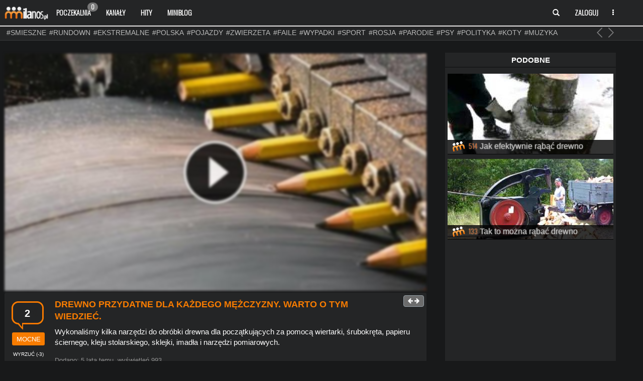

--- FILE ---
content_type: text/html; charset=UTF-8
request_url: https://milanos.pl/vid-203571-DREWNO-PRZYDATNE-DLA-KADEGO-MCZYZNY-WARTO.html
body_size: 12920
content:




 

<!DOCTYPE HTML>
<html>
<head>
	 <script> var JSDOMAIN = 'https://milanos.pl/';
	 		var USER_BLACK = 0;
		 </script>
	
	 <meta name="viewport" content="width=device-width, initial-scale=1, maximum-scale=1">
	 <title>DREWNO PRZYDATNE DLA KAŻDEGO MĘŻCZYZNY. WARTO O TYM WIEDZIEĆ. - milanos.pl</title>
     <meta name="description" content="Wykonaliśmy kilka narzędzi do obróbki drewna dla początkujących za pomocą wiertarki, śrubokręta, papieru ściernego, kleju stolarskiego, sklejki, imadła i narzędzi pomiarowych." />
     <meta name="keywords" content="DREWNO, PRZYDATNE, KAŻDEGO, MĘŻCZYZNY., WARTO, WIEDZIEĆ." />
     <meta http-equiv="content-type" content="text/html;charset=utf-8" />
     
	 <link rel="shortcut icon" href="https://milanos.pl/gfx/ikona.ico" />
	 
	 <script src="https://milanos.pl/assets/js/jquery.min.js"></script>
	 <script src="https://milanos.pl/assets/js/jquery-ui.min.js" type="text/javascript" charset="utf-8"></script>
	 <link rel="stylesheet" href="https://milanos.pl/assets/css/jquery-ui.css">
	
	 <link rel="stylesheet" href="https://milanos.pl/assets/css/jquery.tagsinput.css">
	 <script src="https://milanos.pl/assets/am/js/jquery.amaran.min.js"></script>
	 <link rel="stylesheet" href="https://milanos.pl/assets/am/css/amaran.min.css">
	 <script type="text/javascript" src="//www.youtube.com/player_api"></script>
	 <link href='//fonts.googleapis.com/css?family=Oswald:300&subset=latin,latin-ext' rel='stylesheet' type='text/css'>
	 <link rel="stylesheet" href="https://milanos.pl/assets/css/a1.css" type="text/css" />
		<script src='https://www.google.com/recaptcha/api.js'></script>
	 
	 <link rel="stylesheet" href="https://milanos.pl/assets/css/bootstrap.css">
	 <link rel="stylesheet" href="https://milanos.pl/assets/css/font-awesome.min.css">
	 <link rel="stylesheet" href="https://milanos.pl/assets/css/bootstrap-social.css">
	 <link rel="stylesheet" href="https://milanos.pl/assets/css/a1.css" type="text/css" />
	 <link rel="stylesheet" href="https://milanos.pl/assets/css/a2.css" type="text/css" />
	 <script src="https://milanos.pl/assets/js/bootstrap.min.js"></script>
	 <link rel="shortcut icon" href="https://milanos.pl/gfx/ikona.ico" />
	 <script src="https://milanos.pl/assets/js/brtag.js"></script>
     <link rel="stylesheet" href="https://milanos.pl/assets/css/brtag.css" type="text/css" />
	 <script src="https://milanos.pl/assets/js/main.js"></script>
	 <script src="https://milanos.pl/assets/js/at.js"></script>
	 
	 <link rel="apple-touch-icon" sizes="57x57" href="https://milanos.pl/assets/gfx/app/apple-icon-57x57.png">
	<link rel="apple-touch-icon" sizes="60x60" href="https://milanos.pl/assets/gfx/app/apple-icon-60x60.png">
	<link rel="apple-touch-icon" sizes="72x72" href="https://milanos.pl/assets/gfx/app/apple-icon-72x72.png">
	<link rel="apple-touch-icon" sizes="76x76" href="https://milanos.pl/assets/gfx/app/apple-icon-76x76.png">
	<link rel="apple-touch-icon" sizes="114x114" href="https://milanos.pl/assets/gfx/app/apple-icon-114x114.png">
	<link rel="apple-touch-icon" sizes="120x120" href="https://milanos.pl/assets/gfx/app/apple-icon-120x120.png">
	<link rel="apple-touch-icon" sizes="144x144" href="https://milanos.pl/assets/gfx/app/apple-icon-144x144.png">
	<link rel="apple-touch-icon" sizes="152x152" href="https://milanos.pl/assets/gfx/app/apple-icon-152x152.png">
	<link rel="apple-touch-icon" sizes="180x180" href="https://milanos.pl/assets/gfx/app/apple-icon-180x180.png">
	<link rel="icon" type="image/png" sizes="192x192"  href="https://milanos.pl/assets/gfx/app/android-icon-192x192.png">
	<link rel="icon" type="image/png" sizes="32x32" href="https://milanos.pl/assets/gfx/app/favicon-32x32.png">
	<link rel="icon" type="image/png" sizes="96x96" href="https://milanos.pl/assets/gfx/app/favicon-96x96.png">
	<link rel="icon" type="image/png" sizes="16x16" href="https://milanos.pl/assets/gfx/app/favicon-16x16.png">
	<link rel="manifest" href="https://milanos.pl/assets/gfx/app/manifest.json">
	<meta name="msapplication-TileColor" content="#ffffff">
	<meta name="msapplication-TileImage" content="https://milanos.pl/assets/gfx/app/ms-icon-144x144.png">
	<meta name="theme-color" content="#ffffff">
	 
	 
	 <script src="https://milanos.pl/assets/js/jquery.tagsinput.js"></script>
	 <script src="https://milanos.pl/assets/js/jquery.scrollTo.min.js"></script>
	  <script src="https://milanos.pl/assets/js/featherlight.min.js"></script>
	  <link rel="stylesheet" href="https://milanos.pl/assets/css/featherlight.min.css" type="text/css" />
	 <link rel="alternate" type="application/rss+xml" title="DREWNO PRZYDATNE DLA KAŻDEGO MĘŻCZYZNY. WARTO O TYM WIEDZIEĆ. - milanos.pl" href="https://milanos.pl/index.php?getfeed=1">	 
	 <link rel="stylesheet" href="https://milanos.pl/assets/css/resbtns.css" />

	 
	    
    
     	 
        <meta property="og:locale" content="pl_PL">
	<meta property="og:type" content="website">	
 	<meta property="og:image:width" content="1200" />
	<meta property="og:image:height" content="600" />
	<meta property="og:image" content="https://milanos.pl/nimg/1200x600/ogimages/60858e1944c87.jpg" /> 
	<meta property="og:url" content="https://milanos.pl/vid-203571-DREWNO-PRZYDATNE-DLA-KADEGO-MCZYZNY-WARTO.html" /> 
	<meta property="og:title" content="DREWNO PRZYDATNE DLA KAŻDEGO MĘŻCZYZNY. WARTO O TYM WIEDZIEĆ." />
	<meta property="og:description" content="Wykonaliśmy kilka narzędzi do obróbki drewna dla początkujących za pomocą wiertarki, śrubokręta, papieru ściernego, kleju stolarskiego, sklejki, imadła i narzędzi pomiarowych." /> 

	<meta property="twitter:card" content="summary_large_image" />
	<meta property="twitter:url" content="https://milanos.pl/vid-203571-DREWNO-PRZYDATNE-DLA-KADEGO-MCZYZNY-WARTO.html" />
	<meta property="twitter:site" content="@MilanosPL" />
	<meta property="twitter:image" content="https://milanos.pl/nimg/1200x600/ogimages/60858e1944c87.jpg" />
	<meta property="twitter:description" content="Wykonaliśmy kilka narzędzi do obróbki drewna dla początkujących za pomocą wiertarki, śrubokręta, papieru ściernego, kleju stolarskiego, sklejki, imadła i narzędzi pomiarowych." />
	  

	  

      

<script> var ITEM_M_ID = 203571;</script>

<link rel="image_src" href="https://milanos.pl/nimg/556x291/img/60858e1976689.jpg" />           
                    <link id="blackcss" rel="stylesheet" href="https://milanos.pl/assets/css/black.css" type="text/css" />
        

<meta property="fb:app_id" content="312764132162639"/>

<link href="https://milanos.pl/assets/css/corechat.css" rel="stylesheet" type="text/css" />


<script type="text/javascript">
	(function (d, x, a) {
		var z = d.createElement(x); z.type = 'text/javascript'; z.src = a; var s = d.getElementsByTagName(x)[0]; s.parentNode.insertBefore(z, s);
	})(document, 'script', '//a.spolecznosci.net/core/d5cbe039c30f12ce9fd99aa24745e2bd/main.js');
</script>

<script type="text/javascript">
  window._taboola = window._taboola || [];
  _taboola.push({article:'auto'});
  !function (e, f, u, i) {
    if (!document.getElementById(i)){
      e.async = 1;
      e.src = u;
      e.id = i;
      f.parentNode.insertBefore(e, f);
    }
  }(document.createElement('script'),
  document.getElementsByTagName('script')[0],
  '//cdn.taboola.com/libtrc/milanos-milanos/loader.js',
  'tb_loader_script');
  if(window.performance && typeof window.performance.mark == 'function')
    {window.performance.mark('tbl_ic');}
</script>
</head>
<body ><!-- Fixed navbar -->
    <nav class="navbar navbar-default navbar-fixed-top" role="navigation">
      <div class="container">
	  
	  
	  
        <div class="navbar-header">
          <button type="button" class="navbar-toggle collapsed" data-toggle="collapse" data-target="#navbar" aria-expanded="false" aria-controls="navbar">
            <span class="sr-only">Rozwiń nawigację</span>
            <span class="icon-bar"></span>
            <span class="icon-bar"></span>
            <span class="icon-bar"></span>
          </button>
          <a class="navbar-brand"  href="https://milanos.pl/" title="Śmieszne Filmy, Filmiki, Gry Online -milanos.pl"> <img style="width: 90px;margin-top: -5px" src="https://milanos.pl/assets/gfx/logo8.png" class="logo" alt="Śmieszne Filmy, Filmiki, Gry Online -milanos.pl" /></a>
        </div>
		
		
		
        <div id="navbar" class="nav11 navbar-collapse collapse pull-left">
          <ul class="nav navbar-nav">
			<li ><a href="https://milanos.pl/poczekalnia">Poczekalnia<span class="badge badge2">0</span></a></li>
						<li ><a href="https://milanos.pl/kanaly.html">Kanały</a></li>
            <li ><a href="https://milanos.pl/najwyzej-oceniane-24h">Hity</a></li>
           <li ><a href="https://milanos.pl/wpisy">Miniblog

				

</a></li>
			
		
          </ul>
		  
		  
		  </div><!--/.nav-collapse -->
		  
		  <div id="navbar1" class="navbar-header pull-right">
          <ul class="nav navbar-nav pull-left rnav22 " data-no-collapse="true">
           
			
			
			<li class="dropdown c00">
			<a class="dropdown-toggle" data-toggle="dropdown" href="#">
			 
                            <span class="glyphicon glyphicon-search">
                                <span class="sr-only">Szukaj</span>
                            </span>
                        
			</a>
			
			
				<ul class="dropdown-menu" role="menu" id="nlist1">
                
				<form class="navbar-form" role="search" action="https://milanos.pl/index.php" method="get" name="">
				<input type="hidden" name="type" value="1">
                <div class="input-group">
                    <input type="text" class="form-control" placeholder="Szukaj" name="search">
                    <span class="input-group-btn">
                        
                        <button type="submit" class="btn btn-warning">
                            <span class="glyphicon glyphicon-search">
                                <span class="sr-only">Szukaj</span>
                            </span>
                        </button>
                    </span>
                </div>
            </form>
				
				
				</ul>
			
			</li>
			
			
			
						
						
			<li class="dropdown c33" id="menuLogin">
            <a data-toggle="modal" data-target="#myModal" class="dropdown-toggle" href="#" id="navLogin">Zaloguj</a>
            
          </li>

              
			<li class="dropdown c44">
            <a href="#" class="dropdown-toggle usermenulo" data-toggle="dropdown"><i class="fa fa-ellipsis-v fc"></i></a>
            <ul class="dropdown-menu" role="menu">
				<li><a href="https://milanos.pl/#" class="changelayout"><i class="fa fa-sun-o fc"></i> Wyglad: Jasny</a></li>
          </li>


                
		  
		  			
			
           
          </ul>
		  
		  
			
		  
        </div><!--/.nav-collapse --> 
      </div>
    </nav>
<div class="nav2">
<div class="container colnopd">
  <div class="row nomgr actagtop">
   
   
   <div class="bcc1 easing actagtop" id="brtag">
        	
            <ul id="ultag" class="ulstart c1t actagtop">
                <li>
<a href="https://milanos.pl/tag/smieszne" class="starttag" title="smieszne">#smieszne</a>  <a href="https://milanos.pl/tag/rundown" class="starttag" title="rundown">#rundown</a>  <a href="https://milanos.pl/tag/ekstremalne" class="starttag" title="ekstremalne">#ekstremalne</a>  <a href="https://milanos.pl/tag/polska" class="starttag" title="polska">#polska</a>  <a href="https://milanos.pl/tag/pojazdy" class="starttag" title="pojazdy">#pojazdy</a>  <a href="https://milanos.pl/tag/zwierzeta" class="starttag" title="zwierzeta">#zwierzeta</a>  <a href="https://milanos.pl/tag/faile" class="starttag" title="faile">#faile</a>  <a href="https://milanos.pl/tag/wypadki" class="starttag" title="wypadki">#wypadki</a>  <a href="https://milanos.pl/tag/sport" class="starttag" title="sport">#sport</a>  <a href="https://milanos.pl/tag/rosja" class="starttag" title="rosja">#rosja</a>  <a href="https://milanos.pl/tag/parodie" class="starttag" title="parodie">#parodie</a>  <a href="https://milanos.pl/tag/psy" class="starttag" title="psy">#psy</a>  <a href="https://milanos.pl/tag/polityka" class="starttag" title="polityka">#polityka</a>  <a href="https://milanos.pl/tag/koty" class="starttag" title="koty">#koty</a>  <a href="https://milanos.pl/tag/muzyka" class="starttag" title="muzyka">#muzyka</a>  <a href="https://milanos.pl/tag/polskiedrogi" class="starttag" title="polskiedrogi">#polskiedrogi</a>  <a href="https://milanos.pl/tag/kobiety" class="starttag" title="kobiety">#kobiety</a>  <a href="https://milanos.pl/tag/policja" class="starttag" title="policja">#policja</a>  <a href="https://milanos.pl/tag/pilkanozna" class="starttag" title="pilkanozna">#pilkanozna</a>  </li><li><a href="https://milanos.pl/tag/dzieci" class="starttag" title="dzieci">#dzieci</a>  <a href="https://milanos.pl/tag/smiesznereklamy" class="starttag" title="smiesznereklamy">#smiesznereklamy</a>  <a href="https://milanos.pl/tag/kabarety" class="starttag" title="kabarety">#kabarety</a>  <a href="https://milanos.pl/tag/ciekawostki" class="starttag" title="ciekawostki">#ciekawostki</a>  <a href="https://milanos.pl/tag/usa" class="starttag" title="usa">#usa</a>  <a href="https://milanos.pl/tag/samochod" class="starttag" title="samochod">#samochod</a>  <a href="https://milanos.pl/tag/walki" class="starttag" title="walki">#walki</a>  <a href="https://milanos.pl/tag/wojna" class="starttag" title="wojna">#wojna</a>  <a href="https://milanos.pl/tag/kompilacje" class="starttag" title="kompilacje">#kompilacje</a>  <a href="https://milanos.pl/tag/galerieciekawe" class="starttag" title="galerieciekawe">#galerieciekawe</a>  <a href="https://milanos.pl/tag/ukraina" class="starttag" title="ukraina">#ukraina</a>  <a href="https://milanos.pl/tag/taniec" class="starttag" title="taniec">#taniec</a>  <a href="https://milanos.pl/tag/talenty" class="starttag" title="talenty">#talenty</a>  <a href="https://milanos.pl/tag/nauka" class="starttag" title="nauka">#nauka</a>  <a href="https://milanos.pl/tag/youtube" class="starttag" title="youtube">#youtube</a>  <a href="https://milanos.pl/tag/motoryzacja" class="starttag" title="motoryzacja">#motoryzacja</a>  <a href="https://milanos.pl/tag/wypadek" class="starttag" title="wypadek">#wypadek</a>  <a href="https://milanos.pl/tag/kompilacja" class="starttag" title="kompilacja">#kompilacja</a>  <a href="https://milanos.pl/tag/reklama" class="starttag" title="reklama">#reklama</a>  <a href="https://milanos.pl/tag/technologia" class="starttag" title="technologia">#technologia</a>  </li><li><a href="https://milanos.pl/tag/gry" class="starttag" title="gry">#gry</a>  <a href="https://milanos.pl/tag/historia" class="starttag" title="historia">#historia</a>  <a href="https://milanos.pl/tag/ukrytakamera" class="starttag" title="ukrytakamera">#ukrytakamera</a>  <a href="https://milanos.pl/tag/rozrywka" class="starttag" title="rozrywka">#rozrywka</a>  <a href="https://milanos.pl/tag/chiny" class="starttag" title="chiny">#chiny</a>  <a href="https://milanos.pl/tag/wpadkitv" class="starttag" title="wpadkitv">#wpadkitv</a>  <a href="https://milanos.pl/tag/samochody" class="starttag" title="samochody">#samochody</a>  <a href="https://milanos.pl/tag/panibarbara" class="starttag" title="panibarbara">#panibarbara</a>  <a href="https://milanos.pl/tag/dziewczyna" class="starttag" title="dziewczyna">#dziewczyna</a>  <a href="https://milanos.pl/tag/podroze" class="starttag" title="podroze">#podroze</a>  <a href="https://milanos.pl/tag/swiat" class="starttag" title="swiat">#swiat</a>  <a href="https://milanos.pl/tag/praca" class="starttag" title="praca">#praca</a>  <a href="https://milanos.pl/tag/gra" class="starttag" title="gra">#gra</a>  <a href="https://milanos.pl/tag/usuniete" class="starttag" title="usuniete">#usuniete</a>  <a href="https://milanos.pl/tag/ludzie" class="starttag" title="ludzie">#ludzie</a>  <a href="https://milanos.pl/tag/wpadki" class="starttag" title="wpadki">#wpadki</a>  <a href="https://milanos.pl/tag/warszawa" class="starttag" title="warszawa">#warszawa</a>  <a href="https://milanos.pl/tag/filmy" class="starttag" title="filmy">#filmy</a>  <a href="https://milanos.pl/tag/kierowca" class="starttag" title="kierowca">#kierowca</a>  <a href="https://milanos.pl/tag/telewizja" class="starttag" title="telewizja">#telewizja</a>  </li><li><a href="https://milanos.pl/tag/rap" class="starttag" title="rap">#rap</a>  <a href="https://milanos.pl/tag/wpadka" class="starttag" title="wpadka">#wpadka</a>  <a href="https://milanos.pl/tag/alkohol" class="starttag" title="alkohol">#alkohol</a>  <a href="https://milanos.pl/tag/wynalazki" class="starttag" title="wynalazki">#wynalazki</a>  <a href="https://milanos.pl/tag/japonia" class="starttag" title="japonia">#japonia</a>  <a href="https://milanos.pl/tag/bekazpisu" class="starttag" title="bekazpisu">#bekazpisu</a>  <a href="https://milanos.pl/tag/piwo" class="starttag" title="piwo">#piwo</a>  <a href="https://milanos.pl/tag/rower" class="starttag" title="rower">#rower</a>  <a href="https://milanos.pl/tag/zart" class="starttag" title="zart">#zart</a>  <a href="https://milanos.pl/tag/mecz" class="starttag" title="mecz">#mecz</a>  <a href="https://milanos.pl/tag/niesamowite" class="starttag" title="niesamowite">#niesamowite</a>  <a href="https://milanos.pl/tag/lapucapu" class="starttag" title="lapucapu">#lapucapu</a>  <a href="https://milanos.pl/tag/mamtalent" class="starttag" title="mamtalent">#mamtalent</a>  <a href="https://milanos.pl/tag/jedzenie" class="starttag" title="jedzenie">#jedzenie</a>  <a href="https://milanos.pl/tag/niemcy" class="starttag" title="niemcy">#niemcy</a>  <a href="https://milanos.pl/tag/galeriesmieszne" class="starttag" title="galeriesmieszne">#galeriesmieszne</a>  <a href="https://milanos.pl/tag/mma" class="starttag" title="mma">#mma</a>  <a href="https://milanos.pl/tag/impreza" class="starttag" title="impreza">#impreza</a>  <a href="https://milanos.pl/tag/piosenka" class="starttag" title="piosenka">#piosenka</a>  <a href="https://milanos.pl/tag/zima" class="starttag" title="zima">#zima</a>  <a href="https://milanos.pl/tag/vlog" class="starttag" title="vlog">#vlog</a>  </li>
</ul>
            <div class="bn-arrows"><span class="bn-arrows-left"></span><span class="bn-arrows-right"></span></div>	
        </div>
</div>
  </div>
</div>
<div id="dhide" style="display:none;"></div>


 
<div class="container" id="fancybox-top">
  <div align="center" style="margin-bottom: 10px;">
    		<!-- kod w miejscu placementu Milanos.pl_ROS_Doublebillboard1 -->
		<div class="spolecznoscinet" id="spolecznosci-5438"></div>
  
</div>           
</div>
<div class="clearP" style="padding-bottom:4px;"></div>  
</div>



<div class="ck bigwindow"  style="display:none;">
	<div class="container maxw1050">
		<div class="row" id="mwindowcbig">
			<div class="item_object " id="newvid"><div align="center"><div class="bbbig videoWrapper "><div class="smainvid sov"><iframe width="560" height="349" src="//www.youtube.com/embed/0CGUYJiUoXQ?rel=0&showinfo=0&showsearch=0&iv_load_policy=3&enablejsapi=1&cc_load_policy=1" frameborder="0" allowfullscreen></iframe></div></div></div></div>                     
                    
                     
                     		</div>
	</div>
</div>

	
	

  

<div class="container">


  

<div class="row">

		
        <div class="col-md-8">
		
		    
		
		






<div class="mediumwindow openvideom post postbt2 listitemnpd nobg" >
	<div class="row listitem listitemnpd nobg" id="mwindowc">
		
		<div class="item_object " id="newvid"><div align="center"><div class="bbbig videoWrapper videoWrapper2"><div class="smainvid sov"><iframe width="560" height="349" src="//www.youtube.com/embed/0CGUYJiUoXQ?rel=0&showinfo=0&showsearch=0&iv_load_policy=3&enablejsapi=1&cc_load_policy=1" frameborder="0" allowfullscreen></iframe></div></div></div></div>                     
                    
                     
                     		
	</div>
</div>


<div class="mainpage post postbt2" >
	<div class="row listitem">
		<div class="item">
		
       
					
					<div class="pull-right">
					
												
													<button class="changemainwindow btn btn-items btn-items2 btn-xs bpicons" data-type="7" data-style="medium">
																	
									<i class="fa fa-arrow-left"></i>&nbsp;<i class="fa fa-arrow-right"></i>
																
							</button>
					
						
		
					
					
					</div>
					
	
			<div class="col-lg-3 leftlike">
				<span class="combg" id="item-vote-203571">2</span>
								<button class="vvp203571 btn btn-primary btn-sm btn-responsive btnmy vote-video-plus" id="203571" >mocne</button>
								
										<button  class="vvm203571 btn btn-primary btn-sm btn-responsive btnmy btnmyno vote-video-minus" id="203571" ><span id="ratingnotxt203571">wyrzuć</span> (<span id="ratingno203571">-3</span>)</button>	
					
								
			 </div>
			 
			
				
			        
			<div class="col-sm-10 nliker2 nw203571 pad5r mn50">
			
			
				
				
						<h2 class="itemtitle">
													<a href="https://milanos.pl/vid-203571-DREWNO-PRZYDATNE-DLA-KAZDEGO-MEZCZYZNY.html" title="DREWNO PRZYDATNE DLA KAŻDEGO MĘŻCZYZNY. WARTO O TYM WIEDZIEĆ.">DREWNO PRZYDATNE DLA KAŻDEGO MĘŻCZYZNY. WARTO O TYM WIEDZIEĆ.</a> 	
														
						</h2>
					
			</div>	
			
			
		
			
			
			<div class="col-sm-12 nliker2 nw203571 pad5r">
						
				<div class="descp">
					Wykonaliśmy kilka narzędzi do obróbki drewna dla początkujących za pomocą wiertarki, śrubokręta, papieru ściernego, kleju stolarskiego, sklejki, imadła i narzędzi pomiarowych.					
					
					
				</div>
				
				<div class="tope">
				Dodano: <time title="2021-04-25 17:43:21" datetime="2021-04-25 17:43:21" pubdate="">5 lata temu</time>, wyświetleń 993				
												
				
			
			
				
				</div>
				
				
				
								
				
				
			</div>
			
			
			
						
			
		
	<div>	
	<div class="col-sm-12 col-md-12-main" style="margin-top:10px;">	

	<div class="col-sm-6 col-md-6 col-md-4-main pad551" onclick="npp('https://www.facebook.com/sharer.php?u=https%3A%2F%2Fmilanos.pl%2Fvid-203571-DREWNO-PRZYDATNE-DLA-KAZDEGO-MEZCZYZNY.html');">	
   <a title="Udostępnij na facebooku" class="btn btn-block btn-sm btn-social btn-facebook">
 <i class="fa fa-facebook"></i> UDOSTĘPNIJ
   </a>
   </div>
    
    
 <div class="col-sm-6 col-md-6 col-md-4-main pad551" onclick="npp('https://twitter.com/intent/tweet?url=https%3A%2F%2Fmilanos.pl%2Fvid-203571-DREWNO-PRZYDATNE-DLA-KAZDEGO-MEZCZYZNY.html');">	
   <a title="Udostępnij na twitterze" class="btn btn-block btn-sm btn-social btn-twitter">
 <i class="fa fa-twitter"></i> UDOSTĘPNIJ
   </a>
   </div>
   
   
   </div>	</div>
 
		
		

			
			
			
			
			
			
    
		</div>
		
		
		
		
		
		
		<div class="apitemclear" id="apenditem203571"></div>
		
		
		


	</div><!-- end post row -->





			<div class="post" style="text-align:center;padding:0px;">
		<div class="row listitem" style="text-align:center;padding:5px;">
		
		
		
		<div class="col-md-6 fancybox-box"></div>
		<div class="col-md-6 fancybox-box"></div>
		
			<div align="center">
	 		
		<script async src="https://pagead2.googlesyndication.com/pagead/js/adsbygoogle.js?client=ca-pub-0108868292928455"
     crossorigin="anonymous"></script>
<!-- N Milanos -->
<ins class="adsbygoogle"
     style="display:block"
     data-ad-client="ca-pub-0108868292928455"
     data-ad-slot="7707152954"
     data-ad-format="auto"
     data-full-width-responsive="true"></ins>
<script>
     (adsbygoogle = window.adsbygoogle || []).push({});
</script>	
	 	</div>
			</div>
		</div>
			

</div><!-- end post -->




<div class="post postbt2" >
	<div class="row listitem rowitemuser">
		
		
		
		<div class="col-md-6 itemuser">
		
			<div class="itemuserinfo">
				<img src="https://milanos.pl/avatars/5a8f5fea9444a.jpg"> <a href="https://milanos.pl/profil-fmannn.html"><span style="color:#9f2020;"><strong>@fmannn</strong></span></a> 
			</div>
			
			<div class="itemuserinfo itemuserinfoico">
				<span>#2772 </span>
				<span><i class="fa fa-eye"></i>0 </span>
				<span><i class="fa fa-plus-square-o"></i>118 </span>
			</div>
			
			
		</div>
		
		<div class="col-md-6">
			<div class="pull-right">
			
			
			<div class="obstag obstag2">
							<button type="button" class="btn btn-items btn-sm obuser" data-id="49251" data-name="fmannn">
				<i class="eico fa fa-eye"></i>				 Obserwuj <span class="obtagint">0</span></button>
			 
				</div>
			
			</div>
		
		
		</div>
		
	 </div>
</div>



<div class="post postbt2" >
	<div class="row listitem btmaintags">
	
		<div class="tags easing">
				
									<a class="normaltag" href="https://milanos.pl/tag/drewno" data-toggle="tooltip" data-placement="bottom" title="drewno">#drewno</a>
																	<a class="normaltag" href="https://milanos.pl/tag/zrobtosam" data-toggle="tooltip" data-placement="bottom" title="zrobtosam">#zrobtosam</a>
																	<a class="normaltag" href="https://milanos.pl/tag/diy" data-toggle="tooltip" data-placement="bottom" title="diy">#diy</a>
												
				</div>
		
		
	 </div>
</div>


<div class="post postbt2" >
	<div class="row listitem rowitemuser">
		
		

<div class="col-md-6">
<span class="relatedtitle" onclick="$('#related').toggle(); $('#relatedadd').toggle();">Powiązane (0)</span>
</div>
<div class="col-md-6">
<div class="pull-right">
<button type="button" class="btn btn-items btn-sm" onclick="$('#related').toggle(); $('#relatedadd').toggle();"><i class="fa fa-plus-square-o"></i> dodaj</button>

</div>
</div>



<div id="related" style="margin-top: 5px;display:none;"><div id="relembed"></div><br/><hr style="color:#D5D5D5;"><ul class="list-unstyled video-list-thumbs row" style="margin-right: 0px; margin-left: 0px; "></ul><div class="clearP" style="padding-bottom:5px;"></div><br/><br/><div id="relatedadd" class="clearP" style="display:none;"><div class="alert alertb-info calert">
  <div class="openmodallogin">Aby dodawać powiązane linki, musisz się zalogować ...</div>
</div></div></div>
		
	 </div>
</div>


<div class="post postbt2" >
	<div class="row listitem rowitemuser btitemtabs ckf2">
		<div class="col-xs-4 col-sm-4 col-md-44">
			<a href="https://milanos.pl/vid-203571-DREWNO-PRZYDATNE-DLA-KAZDEGO-MEZCZYZNY.html"><span class="relatedtitle btload1 btactive" data-type="com" data-id="203571">Komentarze (0)</span></a>
		</div>
		
		<div class="col-xs-4 col-sm-4 col-md-44">
			<a href="https://milanos.pl/vid-natak-203571-DREWNO-PRZYDATNE-DLA-KAZDEGO-MEZCZYZNY.html"><span class="relatedtitle btload1 " data-type="plus" data-id="203571">Umocnili (2)</span></a>
		</div>
		
		<div class="col-xs-4 col-sm-4 col-md-44">
			<a href="https://milanos.pl/vid-nanie-203571-DREWNO-PRZYDATNE-DLA-KAZDEGO-MEZCZYZNY.html"><span class="relatedtitle btload1 " data-type="minus" data-id="203571">Wyrzucili (3)</span></a>
		</div>
	<div class="ritembt listitem itemcomments1">

							<div id="komentarze" class="btif">
                                


           <div class="panel panel-white post panel-shadow panel-micro">
				<div class="w4 post-footer">
				<ul class="comments-list">
          
             </ul>
			 
			 
			 <div class="alert alertb-info calert">Nie skomentowano, jeszcze tego materiału, skomentuj go pierwszy!</div>			 
			 
			 </div></div>

          
		   		  
		  
          <div class="clearfix">

          <div id="submit_form_commenttop"></div><div style="margin: 5px;" id="form_comment" class="frmcm">
 
 <form name="formularz" method="POST" action="" >
<div class="form-group" id="pfrm69753cdbe8f35">  
					
                    <textarea class="trform form-control profilecontrol" id="comment" name="comment" ></textarea>
</div>
                    
				<input type="hidden" value="0" name="reply" id="reply_comment">
				<div class="uploadapm">
	
	</div>

	<div class="btn-toolbar pull-right mar10">
  <div class="btn-group">
      <span class="btn btn-sm btuploadm"><i class="fa fa-camera"></i></span>
  </div>
  <div class="btn-group">
  <span class="btn btn-sm clearallform" data-original-title="Wyczyść wszystko"><i class="fa fa-trash"></i></span>
  </div>
  <div class="btn-group">
      <button class="btn btn-sm btn-default asubfrm" id="submit_form_comment" value="" type="submit" name=""><i class="fa fa-plus"></i>&nbsp;&nbsp;wyślij</button>
  </div>
</div>
	
				
				
</form>
				
</form>
</div>

                    </div>

          <p class="clearP"/></p>


                            </div>
							
	 </div>
	
	 
</div>
</div>





		</div><!-- end main area -->
		
		
		
		
		

        <aside class="col-md-3 rst">
		
			
			
			<div class="row">
		<div class="widget">
			 <h2 class="opentitletag">Podobne</h2>
			 </div>
		</div>

			<div class="row">
			 <div class="widget">
			 
             
			  
			<div id="tab2" class="wlist tab_content">

                                  <div class="rightitems">
                       <p>   
                     
						 <div class="rimage">
							<a class="hovertext" href="https://milanos.pl/vid-39488-Jak-efektywnie-rabac-drewno.html" title="Jak efektywnie rąbąć drewno">
								 <img src="https://milanos.pl/nimg/330x160/img/4dcbf6e3c61f4.jpg" class="r2img"/>
								 <span> <img src="https://milanos.pl/images/logomm2.png" width="33"/> <b class="brating">514</b> <b class="ctext">Jak efektywnie rąbąć drewno</b></span>
								</a>
						  </div>
						</p>
					</div>
                                           <div class="rightitems">
                       <p>   
                     
						 <div class="rimage">
							<a class="hovertext" href="https://milanos.pl/vid-54628-Tak-to-mozna-rabac-drewno.html" title="Tak to można rąbać drewno">
								 <img src="https://milanos.pl/nimg/330x160/dimg/356/356902c7df500fe7d4f966dbea216021.jpg" class="r2img"/>
								 <span> <img src="https://milanos.pl/images/logomm2.png" width="33"/> <b class="brating">133</b> <b class="ctext">Tak to można rąbać drewno</b></span>
								</a>
						  </div>
						</p>
					</div>
                      <div align="center">
	
	<div style="height:5px;"></div>
	
	
						
			<script async src="https://pagead2.googlesyndication.com/pagead/js/adsbygoogle.js?client=ca-pub-0108868292928455"
     crossorigin="anonymous"></script>
<!-- n Milanos prawe male -->
<ins class="adsbygoogle"
     style="display:block"
     data-ad-client="ca-pub-0108868292928455"
     data-ad-slot="7288350555"
     data-ad-format="auto"
     data-full-width-responsive="true"></ins>
<script>
     (adsbygoogle = window.adsbygoogle || []).push({});
</script> 

			
		  
	
	
	<div style="height:5px;"></div>
</div>                     <div class="rightitems">
                       <p>   
                     
						 <div class="rimage">
							<a class="hovertext" href="https://milanos.pl/vid-99970-Jak-na-Ukrainie-paczkuje-sie-drewno.html" title="Jak na Ukrainie paczkuje się drewno?">
								 <img src="https://milanos.pl/nimg/330x160/dimg/35d/35d9af124018f37e88a0f40d472b5af6.jpg" class="r2img"/>
								 <span> <img src="https://milanos.pl/images/logomm2.png" width="33"/> <b class="brating">114</b> <b class="ctext">Jak na Ukrainie paczkuje się d ...</b></span>
								</a>
						  </div>
						</p>
					</div>
                                           <div class="rightitems">
                       <p>   
                     
						 <div class="rimage">
							<a class="hovertext" href="https://milanos.pl/vid-139149-Nieustraszony-idiota-kontra-drewno.html" title="Nieustraszony idiota kontra drewno">
								 <img src="https://milanos.pl/nimg/330x160/dimg/c5f/c5f2946fe5c473dffc221ef879c199e7.jpg" class="r2img"/>
								 <span> <img src="https://milanos.pl/images/logomm2.png" width="33"/> <b class="brating">70</b> <b class="ctext">Nieustraszony idiota kontra dr ...</b></span>
								</a>
						  </div>
						</p>
					</div>
                                           <div class="rightitems">
                       <p>   
                     
						 <div class="rimage">
							<a class="hovertext" href="https://milanos.pl/vid-74741-Przydatne-Polskie-zwroty.html" title="Przydatne Polskie zwroty">
								 <img src="https://milanos.pl/nimg/330x160/dimg/b66/b66e65aad59986d185a49843d8d2c33c.jpg" class="r2img"/>
								 <span> <img src="https://milanos.pl/images/logomm2.png" width="33"/> <b class="brating">61</b> <b class="ctext">Przydatne Polskie zwroty</b></span>
								</a>
						  </div>
						</p>
					</div>
                                           <div class="rightitems">
                       <p>   
                     
						 <div class="rimage">
							<a class="hovertext" href="https://milanos.pl/vid-67654-Niby-drewno-ale-i-tak-szpan.html" title="Niby drewno ale i tak szpan">
								 <img src="https://milanos.pl/nimg/330x160/img/4f672dedc25be.jpg" class="r2img"/>
								 <span> <img src="https://milanos.pl/images/logomm2.png" width="33"/> <b class="brating">14</b> <b class="ctext">Niby drewno ale i tak szpan</b></span>
								</a>
						  </div>
						</p>
					</div>
                      <div align="center" >
	
	<div style="height:5px;"></div>
	<div class="fancybox-box"></div>
		<!-- kod w miejscu placementu Milanos.pl_ROS_Rectangle1 -->
<div class="spolecznoscinet" id="spolecznosci-5440"></div>
	
	
	
	
	<div style="height:5px;"></div>
</div>                     <div class="rightitems">
                       <p>   
                     
						 <div class="rimage">
							<a class="hovertext" href="https://milanos.pl/vid-24597-Grube-dzieci-sa-przydatne.html" title="Grube dzieci są przydatne">
								 <img src="https://milanos.pl/nimg/330x160/dimg/b15/b15abbe007802479973a55caa758c641.jpg" class="r2img"/>
								 <span> <img src="https://milanos.pl/images/logomm2.png" width="33"/> <b class="brating">7</b> <b class="ctext">Grube dzieci są przydatne</b></span>
								</a>
						  </div>
						</p>
					</div>
                                           <div class="rightitems">
                       <p>   
                     
						 <div class="rimage">
							<a class="hovertext" href="https://milanos.pl/vid-10620-Dlaczego-mowimy-na-rasiaka-drewno.html" title="Dlaczego mówimy na rasiaka drewno?">
								 <img src="https://milanos.pl/nimg/330x160/img/4b9f59914eab1.jpg" class="r2img"/>
								 <span> <img src="https://milanos.pl/images/logomm2.png" width="33"/> <b class="brating">4</b> <b class="ctext">Dlaczego mówimy na rasiaka dre ...</b></span>
								</a>
						  </div>
						</p>
					</div>
                                           <div class="rightitems">
                       <p>   
                     
						 <div class="rimage">
							<a class="hovertext" href="https://milanos.pl/vid-39488-Jak-efektywnie-rabac-drewno.html" title="Jak efektywnie rąbąć drewno">
								 <img src="https://milanos.pl/nimg/330x160/img/4dcbf6e3c61f4.jpg" class="r2img"/>
								 <span> <img src="https://milanos.pl/images/logomm2.png" width="33"/> <b class="brating">514</b> <b class="ctext">Jak efektywnie rąbąć drewno</b></span>
								</a>
						  </div>
						</p>
					</div>
                                           <div class="rightitems">
                       <p>   
                     
						 <div class="rimage">
							<a class="hovertext" href="https://milanos.pl/vid-54628-Tak-to-mozna-rabac-drewno.html" title="Tak to można rąbać drewno">
								 <img src="https://milanos.pl/nimg/330x160/dimg/356/356902c7df500fe7d4f966dbea216021.jpg" class="r2img"/>
								 <span> <img src="https://milanos.pl/images/logomm2.png" width="33"/> <b class="brating">133</b> <b class="ctext">Tak to można rąbać drewno</b></span>
								</a>
						  </div>
						</p>
					</div>
                                  </div>

        </div>   

    <div class="clf"></div> 
<div style="height:5px;"></div>
    </div>
			  
			  
            </div><!-- end widget -->
			
			
          </div><!-- end widget row -->
        </aside><!-- end sidebar -->

      </div>
	  </div>










		         

          

               
 
    
     

          <div class="clf"></div>
          <br/>
     </div>
     <div class="clf"></div>
     


     


	 
	 
<div id="fb-root"></div>
<script>(function(d, s, id) {
  var js, fjs = d.getElementsByTagName(s)[0];
  if (d.getElementById(id)) return;
  js = d.createElement(s); js.id = id;
  js.src = "//connect.facebook.net/pl_PL/sdk.js#xfbml=1&version=v2.0";
  fjs.parentNode.insertBefore(js, fjs);
}(document, 'script', 'facebook-jssdk'));</script>	 
	 
	 


	 
	 




     




<div class="container footer">    
<div class="row-fluid">
		<div class="span12">
		

			
			
			<div class="col-md-34 col-sm-6 col-xs-12">
				<div class="foottitle">Przydatne podstrony</div>
				<hr>
				<ul class="unstyled">
					
					<li><a href="https://milanos.pl/ranking">Ranking użytkowników</a></li><li><a href="https://milanos.pl/index.php?p=page&id=8">Regulamin</a></li><li><a href="https://milanos.pl/index.php?p=page&id=6">Polityka Prywatności</a></li><li><a href="https://milanos.pl/index.php?p=page&id=4">Reklama</a></li><li><a href="https://milanos.pl/index.php?p=page&id=3">Kontakt</a></li>				</ul>
			</div>
			
			
			<div class="col-md-34 col-sm-6 col-xs-12">
			<div class="foottitle">RSS</div>
			<hr>
				<ul class="unstyled">
				
					<li><a href="https://milanos.pl/index.php?getfeed=1" title="RSS - Strona główna"><img src="https://milanos.pl/gfx/rss22.png" style="width:12px;">&nbsp; Strona główna</a></li>
					<li><a href="https://milanos.pl/poczekalnia-video?getfeed=1" title="RSS - Poczeklania"><img src="https://milanos.pl/gfx/rss22.png" style="width:12px;">&nbsp; Poczekalnia</a></li>  
									</ul>
			</div>
			
			
			<div class="col-md-34 col-sm-6 col-xs-12">
			<div class="foottitle">Nasi przyjaciele</div>
			<hr>
				<ul class="unstyled">
				<li><a href="http://www.kreskowki.tv" title="Kreskówki">Kreskówki</a></li><li><a href="http://www.zalicz.net" title="Praca domowa">Praca domowa</a></li><li><a href="http://www.kiep.pl" title="Kiep">Kiep</a></li><li><a href="http://milanos.pl/vid-9893-Labirynt---straszna-gra.html" title="Straszna Gra">Straszna Gra</a></li><li><a href="http://milanos.pl/tag/zmianynamilanosie" title="#zmianynamilanosie">#zmianynamilanosie</a></li>					   						
				</ul>
			</div>
			
			
			<div class="col-md-34 col-sm-6 col-xs-12">
			<div class="foottitle">Tu nas też znajdziesz</div>
			<hr>
				<ul class="unstyled">
					
					<div style="float:left;width:70px;"><a href="//www.facebook.com/MilanosPL" rel="nofollow" title="Facebook"><img src="https://milanos.pl/gfx/fbne.png"></a></div>
					<div style="float:left;width:70px;"><a href="//www.youtube.com/user/forMILANOSpl" rel="nofollow" title="Youtube"><img src="https://milanos.pl/gfx/ytne.png"></a></div>
					<div style="float:left;width:70px;"><a href="//twitter.com/MilanosPL" rel="nofollow" title="Twitter"><img src="https://milanos.pl/gfx/ttne.png"></a></div>						
				</ul>
			</div>
								
		</div>
	</div>
	<hr>
	<div class="row-fluid">
		<div class="span12">
			
			
				<p class="muted pull-right">  <div class="copy" >
               <p>&copy; Copyright 2005-2026 <a href="//www.milanos.pl/" title="Smieszne Filmy">Milanos.pl</a> Wszystkie prawa zastrzeżone. Korzystanie z serwisu oznacza akceptację <a href="//www.milanos.pl/index.php?p=page&id=8">Regulaminu</a>
              </p>
          </div></p>
			
		</div>
	</div>

	</div>
<div class="clf"></div>
</div>

<div class="modal fade" id="myModal" tabindex="-1" role="dialog" aria-labelledby="myModalLabel" aria-hidden="true">
  <div class="modal-dialog">
    <div class="modal-content">
      <div class="modal-header">
        <button type="button" class="close" data-dismiss="modal"><span aria-hidden="true">&times;</span><span class="sr-only">Close</span></button>
        <h1 class="modal-title">Logowanie</h1>
      </div>
      <div class="modal-body">
        <p>Logowanie za pomocą serwisów społecznościowych</p>
	
	<div class="row">
  
		<div class="col-md-33" onclick="newklogin(1);">
			<a class="btn btn-block btn-social btn-facebook">
			<i class="fa fa-facebook"></i> Facebook
		  </a>
  
		</div>
		
		<div class="col-md-33" onclick="newklogin(3);";">
			<a class="btn btn-block btn-social btn-google-plus">
			<i class="fa fa-google-plus"></i> Google+
		  </a>
			
		</div>
		
		<div class="col-md-33" onclick="newklogin(2);";">
			<a class="btn btn-block btn-social btn-twitter">
			<i class="fa fa-twitter"></i> Twitter
		  </a>
			
		</div>
		
		
	</div>

		
		<p></p>
		<p></p>
		<p></p>
		<p>Logowanie tradycyjne</p>
		
		
		<form role="form" method="POST" action="">
  <div class="form-group">
    <label for="exampleInputEmail1">Login:</label>
    <input name="login" type="text" class="form-control" id="exampleInputEmail1" placeholder="Wpisz swój login...">
  </div>
  <div class="form-group">
    <label for="exampleInputPassword1">Hasło</label>
    <input name="pass" type="password" class="form-control" id="exampleInputPassword1" placeholder="Hasło">
  </div>
  
  
 <div class="checkbox" style="padding-left:0px;">
    <label>
     <a href="https://milanos.pl/index.php?p=renew" class="link">Nie pamiętasz hasła?</a>
    </label>
  </div>
  
  
  <div class="checkbox" style="padding-left:0px;">
    <label>
     <a style="cursor:pointer;" onclick="$('#myModal').modal('hide');" data-toggle="modal" data-target="#myModal1" class="link">Nie masz jeszcze konta? przejdź do <strong>REJESTRACJI</strong></a>
    </label>
  </div>
  <input type="hidden" name="log_in" value="1">
  <button type="submit" class="btn btn-default">Zaloguj się</button>
</form>
	
	
	
	 </div>
    </div><!-- /.modal-content -->
  </div><!-- /.modal-dialog -->
</div><!-- /.modal -->
	
	
	
	
	
	
	
	
	
	
	
<div class="modal fade" id="myModal1" tabindex="-1" role="dialog" aria-labelledby="myModalLabel" aria-hidden="true">
  <div class="modal-dialog">
    <div class="modal-content">
      <div class="modal-header">
        <button type="button" class="close" data-dismiss="modal"><span aria-hidden="true">&times;</span><span class="sr-only">Close</span></button>
        <h1 class="modal-title" style="font-size: 35px;">Witamy!</h1>
      </div>
      <div class="modal-body">
	  <p>Milanos.pl. Skorzystaj z szybkiej rejestracji.</p>
   
		
<div class="row">
  
		<div class="col-md-33" onclick="newklogin(1);">
			<a class="btn btn-block btn-social btn-facebook">
			<i class="fa fa-facebook"></i> Facebook
		  </a>
  
		</div>
		
		<div class="col-md-33" onclick="newklogin(3);";">
			<a class="btn btn-block btn-social btn-google-plus">
			<i class="fa fa-google-plus"></i> Google+
		  </a>
			
		</div>
		
		<div class="col-md-33" onclick="newklogin(2);";">
			<a class="btn btn-block btn-social btn-twitter">
			<i class="fa fa-twitter"></i> Twitter
		  </a>
			
		</div>
		
		
	</div>

		
		<p></p>
		<hr class="gray" />
		<p></p>
		
		
		
		
		<form role="form" method="POST" action="https://milanos.pl/index.php?p=register" class="register_form">
	
	
	<div class="form-group">
	<label for="f1">Login:</label>
	<input type="text" class="form-control" id="f1" placeholder="Wpisz swój login" name="login">
	</div>
	
	
	<div class="form-group">
	<label for="f2">E-mail:</label>
	<input type="email" class="form-control" id="f2" placeholder="Wpisz swój adres e-mail" name="email">
	</div>
	
	
	<div class="form-group">
	<label for="f3">Hasło:</label>
	<input type="password" class="form-control" id="f3" placeholder="Wpisz swoje hasło" name="pass">
	</div>
	
	<div class="form-group">
	<label for="f4">Powtórz hasło:</label>
	<input type="password" class="form-control" id="f4" placeholder="Powtórz hasło" name="repass">
	</div>

	
	
	<div class="form-group">
	
	<label for="f5">Udowodnij, że nie jesteś botem:</label>
	<div class="g-recaptcha" data-sitekey="6LdUWBkTAAAAAFrH-j1ZkHLSGgIK6ZsyBL_MT2lA"></div>
	</div>


	<input class="btn btn-default" type="submit" name="register" value="Zarejestruj się" />
	</form>
		
	<br/><br/>
		
		Masz już konto? <a style="cursor:pointer;" onclick="$('#myModal1').modal('hide');" data-toggle="modal" data-target="#myModal">Zaloguj się.</a>
		
		
		
		
		
		
		
		
		
      </div>
      <div class="modal-footer">
        <button type="button" class="btn btn-default" data-dismiss="modal">Zamknij</button>
        
      </div>
    </div><!-- /.modal-content -->
  </div><!-- /.modal-dialog -->
</div><!-- /.modal -->



























<div id="AjaxModal" class="modal fade">
        <div class="modal-dialog modal-dialog-a">
            <div class="modal-content modal-content-a">
                <div class="modal-header">
                    <button type="button" class="close" data-dismiss="modal" aria-hidden="true">&times;</button>
                    <h4 class="modal-title modal-ajax-title"></h4>
                </div>
                <div class="modal-body modal-ajax-body">
                    
                </div>
                <div class="modal-footer">
                    <button type="button" class="btn btn-default" data-dismiss="modal">Zamknij</button>
                   
                </div>
            </div>
        </div>
    </div>
	
	
	
<div id="uploadmodal" class="modal fade" role="dialog">
  <div class="modal-dialog">

    <!-- Modal content-->
    <div class="modal-content">
      <div class="modal-header">
        <button type="button" class="close" data-dismiss="modal">&times;</button>
        <h4 class="modal-title">Upload zdjęć</h4>
      </div>
      <div class="modal-body">
        
				Zaloguj się aby dodawać zdjęcia!
				
      </div>
      <div class="modal-footer">
        <button type="button" class="btn btn-default" data-dismiss="modal">Zamknij</button>
      </div>
    </div>

  </div>
</div>

	
	
	
	




	
	

      <script type="text/javascript">
var gaJsHost = (("https:" == document.location.protocol) ? "https://ssl." : "http://www.");
document.write(unescape("%3Cscript src='" + gaJsHost + "google-analytics.com/ga.js' type='text/javascript'%3E%3C/script%3E"));
</script>
<script type="text/javascript">
try {
var pageTracker = _gat._getTracker("UA-7803614-1");
pageTracker._trackPageview();
} catch(err) {}</script>

<!-- (C) 2000-2008 Gemius SA - gemiusAudience / ver 11.1 / pp.milanos.pl / strona_glowna_serwisu-->
<script type="text/javascript">
 <!--//--><![CDATA[//><!--
var pp_gemius_identifier = new String('ofI6Pz8DC_V8dRyDjyQfGtVpTIS1R1ClPzJsfo_KkRf.o7');
//--><!]]>
</script>
<script type="text/javascript" src="//arbo.hit.gemius.pl/pp_gemius.js"></script>


<!-- AutoRequest "ON"  -->

<script>

  var gfkSstConf = {
    "url": "config.sensic.net/pl1-sst-w.js", 
    "media" : "milanosPL", 
    "content" : "www" 
  };


 (function (w, d, c, s, id) {
    if (d.getElementById(id)) {return;}
    w[id] = w[id] || function () {
        if ("undefined" == typeof gfkSstApi) {w[id].queue.push(arguments[0]);
        } else {gfkSstApi.impression(arguments[0]);}
    };
    w[id].queue = w[id].queue || [];
    var tag = d.createElement(s); var el = d.getElementsByTagName(s)[0];
    tag.id = id; tag.async = true; tag.src = '//' + c.url;
    el.parentNode.insertBefore(tag, el);
})(window, document, gfkSstConf, 'script', 'gfkSst');

</script>


<!-- kod przed zamknięciem body -->
<script type="text/javascript">
	var _qasp = _qasp || [];
	_qasp.push('go');
	_qasp.push(['setFastPAID', 'sadm.milanos']);
</script>    

<script src='https://milanos.pl/js/whcookies.js' type='text/javascript'></script>
<script src='https://milanos.pl/js/new.js' type='text/javascript'></script>
	


<!-- Stroer -->

<script>
var dataLayer = [];
dataLayer.push({"page": "home"});
(function(w,d,s,l,i){w[l]=w[l]||[];w[l].push({'gtm.start':
new Date().getTime(),event:'gtm.js'});var f=d.getElementsByTagName(s)[0],
j=d.createElement(s),dl=l!='dataLayer'?'&l='+l:'';j.async=true;j.src=
'https://www.googletagmanager.com/gtm.js?id='+i+dl;f.parentNode.insertBefore(j,f);
})(window,document,'script','dataLayer','GTM-5PQQRFR');</script>

<!-- Stroer -->



<script type="text/javascript" src="https://milanos.pl/assetcdn/jquery.migrate.js?t=1769290971"></script>
<script async src="https://platform.twitter.com/widgets.js" charset="utf-8"></script>

<script type="text/javascript">
  window._taboola = window._taboola || [];
  _taboola.push({flush: true});
</script>

</body>
</html>


--- FILE ---
content_type: text/html; charset=utf-8
request_url: https://www.google.com/recaptcha/api2/anchor?ar=1&k=6LdUWBkTAAAAAFrH-j1ZkHLSGgIK6ZsyBL_MT2lA&co=aHR0cHM6Ly9taWxhbm9zLnBsOjQ0Mw..&hl=en&v=PoyoqOPhxBO7pBk68S4YbpHZ&size=normal&anchor-ms=20000&execute-ms=30000&cb=iptin097z7ir
body_size: 49229
content:
<!DOCTYPE HTML><html dir="ltr" lang="en"><head><meta http-equiv="Content-Type" content="text/html; charset=UTF-8">
<meta http-equiv="X-UA-Compatible" content="IE=edge">
<title>reCAPTCHA</title>
<style type="text/css">
/* cyrillic-ext */
@font-face {
  font-family: 'Roboto';
  font-style: normal;
  font-weight: 400;
  font-stretch: 100%;
  src: url(//fonts.gstatic.com/s/roboto/v48/KFO7CnqEu92Fr1ME7kSn66aGLdTylUAMa3GUBHMdazTgWw.woff2) format('woff2');
  unicode-range: U+0460-052F, U+1C80-1C8A, U+20B4, U+2DE0-2DFF, U+A640-A69F, U+FE2E-FE2F;
}
/* cyrillic */
@font-face {
  font-family: 'Roboto';
  font-style: normal;
  font-weight: 400;
  font-stretch: 100%;
  src: url(//fonts.gstatic.com/s/roboto/v48/KFO7CnqEu92Fr1ME7kSn66aGLdTylUAMa3iUBHMdazTgWw.woff2) format('woff2');
  unicode-range: U+0301, U+0400-045F, U+0490-0491, U+04B0-04B1, U+2116;
}
/* greek-ext */
@font-face {
  font-family: 'Roboto';
  font-style: normal;
  font-weight: 400;
  font-stretch: 100%;
  src: url(//fonts.gstatic.com/s/roboto/v48/KFO7CnqEu92Fr1ME7kSn66aGLdTylUAMa3CUBHMdazTgWw.woff2) format('woff2');
  unicode-range: U+1F00-1FFF;
}
/* greek */
@font-face {
  font-family: 'Roboto';
  font-style: normal;
  font-weight: 400;
  font-stretch: 100%;
  src: url(//fonts.gstatic.com/s/roboto/v48/KFO7CnqEu92Fr1ME7kSn66aGLdTylUAMa3-UBHMdazTgWw.woff2) format('woff2');
  unicode-range: U+0370-0377, U+037A-037F, U+0384-038A, U+038C, U+038E-03A1, U+03A3-03FF;
}
/* math */
@font-face {
  font-family: 'Roboto';
  font-style: normal;
  font-weight: 400;
  font-stretch: 100%;
  src: url(//fonts.gstatic.com/s/roboto/v48/KFO7CnqEu92Fr1ME7kSn66aGLdTylUAMawCUBHMdazTgWw.woff2) format('woff2');
  unicode-range: U+0302-0303, U+0305, U+0307-0308, U+0310, U+0312, U+0315, U+031A, U+0326-0327, U+032C, U+032F-0330, U+0332-0333, U+0338, U+033A, U+0346, U+034D, U+0391-03A1, U+03A3-03A9, U+03B1-03C9, U+03D1, U+03D5-03D6, U+03F0-03F1, U+03F4-03F5, U+2016-2017, U+2034-2038, U+203C, U+2040, U+2043, U+2047, U+2050, U+2057, U+205F, U+2070-2071, U+2074-208E, U+2090-209C, U+20D0-20DC, U+20E1, U+20E5-20EF, U+2100-2112, U+2114-2115, U+2117-2121, U+2123-214F, U+2190, U+2192, U+2194-21AE, U+21B0-21E5, U+21F1-21F2, U+21F4-2211, U+2213-2214, U+2216-22FF, U+2308-230B, U+2310, U+2319, U+231C-2321, U+2336-237A, U+237C, U+2395, U+239B-23B7, U+23D0, U+23DC-23E1, U+2474-2475, U+25AF, U+25B3, U+25B7, U+25BD, U+25C1, U+25CA, U+25CC, U+25FB, U+266D-266F, U+27C0-27FF, U+2900-2AFF, U+2B0E-2B11, U+2B30-2B4C, U+2BFE, U+3030, U+FF5B, U+FF5D, U+1D400-1D7FF, U+1EE00-1EEFF;
}
/* symbols */
@font-face {
  font-family: 'Roboto';
  font-style: normal;
  font-weight: 400;
  font-stretch: 100%;
  src: url(//fonts.gstatic.com/s/roboto/v48/KFO7CnqEu92Fr1ME7kSn66aGLdTylUAMaxKUBHMdazTgWw.woff2) format('woff2');
  unicode-range: U+0001-000C, U+000E-001F, U+007F-009F, U+20DD-20E0, U+20E2-20E4, U+2150-218F, U+2190, U+2192, U+2194-2199, U+21AF, U+21E6-21F0, U+21F3, U+2218-2219, U+2299, U+22C4-22C6, U+2300-243F, U+2440-244A, U+2460-24FF, U+25A0-27BF, U+2800-28FF, U+2921-2922, U+2981, U+29BF, U+29EB, U+2B00-2BFF, U+4DC0-4DFF, U+FFF9-FFFB, U+10140-1018E, U+10190-1019C, U+101A0, U+101D0-101FD, U+102E0-102FB, U+10E60-10E7E, U+1D2C0-1D2D3, U+1D2E0-1D37F, U+1F000-1F0FF, U+1F100-1F1AD, U+1F1E6-1F1FF, U+1F30D-1F30F, U+1F315, U+1F31C, U+1F31E, U+1F320-1F32C, U+1F336, U+1F378, U+1F37D, U+1F382, U+1F393-1F39F, U+1F3A7-1F3A8, U+1F3AC-1F3AF, U+1F3C2, U+1F3C4-1F3C6, U+1F3CA-1F3CE, U+1F3D4-1F3E0, U+1F3ED, U+1F3F1-1F3F3, U+1F3F5-1F3F7, U+1F408, U+1F415, U+1F41F, U+1F426, U+1F43F, U+1F441-1F442, U+1F444, U+1F446-1F449, U+1F44C-1F44E, U+1F453, U+1F46A, U+1F47D, U+1F4A3, U+1F4B0, U+1F4B3, U+1F4B9, U+1F4BB, U+1F4BF, U+1F4C8-1F4CB, U+1F4D6, U+1F4DA, U+1F4DF, U+1F4E3-1F4E6, U+1F4EA-1F4ED, U+1F4F7, U+1F4F9-1F4FB, U+1F4FD-1F4FE, U+1F503, U+1F507-1F50B, U+1F50D, U+1F512-1F513, U+1F53E-1F54A, U+1F54F-1F5FA, U+1F610, U+1F650-1F67F, U+1F687, U+1F68D, U+1F691, U+1F694, U+1F698, U+1F6AD, U+1F6B2, U+1F6B9-1F6BA, U+1F6BC, U+1F6C6-1F6CF, U+1F6D3-1F6D7, U+1F6E0-1F6EA, U+1F6F0-1F6F3, U+1F6F7-1F6FC, U+1F700-1F7FF, U+1F800-1F80B, U+1F810-1F847, U+1F850-1F859, U+1F860-1F887, U+1F890-1F8AD, U+1F8B0-1F8BB, U+1F8C0-1F8C1, U+1F900-1F90B, U+1F93B, U+1F946, U+1F984, U+1F996, U+1F9E9, U+1FA00-1FA6F, U+1FA70-1FA7C, U+1FA80-1FA89, U+1FA8F-1FAC6, U+1FACE-1FADC, U+1FADF-1FAE9, U+1FAF0-1FAF8, U+1FB00-1FBFF;
}
/* vietnamese */
@font-face {
  font-family: 'Roboto';
  font-style: normal;
  font-weight: 400;
  font-stretch: 100%;
  src: url(//fonts.gstatic.com/s/roboto/v48/KFO7CnqEu92Fr1ME7kSn66aGLdTylUAMa3OUBHMdazTgWw.woff2) format('woff2');
  unicode-range: U+0102-0103, U+0110-0111, U+0128-0129, U+0168-0169, U+01A0-01A1, U+01AF-01B0, U+0300-0301, U+0303-0304, U+0308-0309, U+0323, U+0329, U+1EA0-1EF9, U+20AB;
}
/* latin-ext */
@font-face {
  font-family: 'Roboto';
  font-style: normal;
  font-weight: 400;
  font-stretch: 100%;
  src: url(//fonts.gstatic.com/s/roboto/v48/KFO7CnqEu92Fr1ME7kSn66aGLdTylUAMa3KUBHMdazTgWw.woff2) format('woff2');
  unicode-range: U+0100-02BA, U+02BD-02C5, U+02C7-02CC, U+02CE-02D7, U+02DD-02FF, U+0304, U+0308, U+0329, U+1D00-1DBF, U+1E00-1E9F, U+1EF2-1EFF, U+2020, U+20A0-20AB, U+20AD-20C0, U+2113, U+2C60-2C7F, U+A720-A7FF;
}
/* latin */
@font-face {
  font-family: 'Roboto';
  font-style: normal;
  font-weight: 400;
  font-stretch: 100%;
  src: url(//fonts.gstatic.com/s/roboto/v48/KFO7CnqEu92Fr1ME7kSn66aGLdTylUAMa3yUBHMdazQ.woff2) format('woff2');
  unicode-range: U+0000-00FF, U+0131, U+0152-0153, U+02BB-02BC, U+02C6, U+02DA, U+02DC, U+0304, U+0308, U+0329, U+2000-206F, U+20AC, U+2122, U+2191, U+2193, U+2212, U+2215, U+FEFF, U+FFFD;
}
/* cyrillic-ext */
@font-face {
  font-family: 'Roboto';
  font-style: normal;
  font-weight: 500;
  font-stretch: 100%;
  src: url(//fonts.gstatic.com/s/roboto/v48/KFO7CnqEu92Fr1ME7kSn66aGLdTylUAMa3GUBHMdazTgWw.woff2) format('woff2');
  unicode-range: U+0460-052F, U+1C80-1C8A, U+20B4, U+2DE0-2DFF, U+A640-A69F, U+FE2E-FE2F;
}
/* cyrillic */
@font-face {
  font-family: 'Roboto';
  font-style: normal;
  font-weight: 500;
  font-stretch: 100%;
  src: url(//fonts.gstatic.com/s/roboto/v48/KFO7CnqEu92Fr1ME7kSn66aGLdTylUAMa3iUBHMdazTgWw.woff2) format('woff2');
  unicode-range: U+0301, U+0400-045F, U+0490-0491, U+04B0-04B1, U+2116;
}
/* greek-ext */
@font-face {
  font-family: 'Roboto';
  font-style: normal;
  font-weight: 500;
  font-stretch: 100%;
  src: url(//fonts.gstatic.com/s/roboto/v48/KFO7CnqEu92Fr1ME7kSn66aGLdTylUAMa3CUBHMdazTgWw.woff2) format('woff2');
  unicode-range: U+1F00-1FFF;
}
/* greek */
@font-face {
  font-family: 'Roboto';
  font-style: normal;
  font-weight: 500;
  font-stretch: 100%;
  src: url(//fonts.gstatic.com/s/roboto/v48/KFO7CnqEu92Fr1ME7kSn66aGLdTylUAMa3-UBHMdazTgWw.woff2) format('woff2');
  unicode-range: U+0370-0377, U+037A-037F, U+0384-038A, U+038C, U+038E-03A1, U+03A3-03FF;
}
/* math */
@font-face {
  font-family: 'Roboto';
  font-style: normal;
  font-weight: 500;
  font-stretch: 100%;
  src: url(//fonts.gstatic.com/s/roboto/v48/KFO7CnqEu92Fr1ME7kSn66aGLdTylUAMawCUBHMdazTgWw.woff2) format('woff2');
  unicode-range: U+0302-0303, U+0305, U+0307-0308, U+0310, U+0312, U+0315, U+031A, U+0326-0327, U+032C, U+032F-0330, U+0332-0333, U+0338, U+033A, U+0346, U+034D, U+0391-03A1, U+03A3-03A9, U+03B1-03C9, U+03D1, U+03D5-03D6, U+03F0-03F1, U+03F4-03F5, U+2016-2017, U+2034-2038, U+203C, U+2040, U+2043, U+2047, U+2050, U+2057, U+205F, U+2070-2071, U+2074-208E, U+2090-209C, U+20D0-20DC, U+20E1, U+20E5-20EF, U+2100-2112, U+2114-2115, U+2117-2121, U+2123-214F, U+2190, U+2192, U+2194-21AE, U+21B0-21E5, U+21F1-21F2, U+21F4-2211, U+2213-2214, U+2216-22FF, U+2308-230B, U+2310, U+2319, U+231C-2321, U+2336-237A, U+237C, U+2395, U+239B-23B7, U+23D0, U+23DC-23E1, U+2474-2475, U+25AF, U+25B3, U+25B7, U+25BD, U+25C1, U+25CA, U+25CC, U+25FB, U+266D-266F, U+27C0-27FF, U+2900-2AFF, U+2B0E-2B11, U+2B30-2B4C, U+2BFE, U+3030, U+FF5B, U+FF5D, U+1D400-1D7FF, U+1EE00-1EEFF;
}
/* symbols */
@font-face {
  font-family: 'Roboto';
  font-style: normal;
  font-weight: 500;
  font-stretch: 100%;
  src: url(//fonts.gstatic.com/s/roboto/v48/KFO7CnqEu92Fr1ME7kSn66aGLdTylUAMaxKUBHMdazTgWw.woff2) format('woff2');
  unicode-range: U+0001-000C, U+000E-001F, U+007F-009F, U+20DD-20E0, U+20E2-20E4, U+2150-218F, U+2190, U+2192, U+2194-2199, U+21AF, U+21E6-21F0, U+21F3, U+2218-2219, U+2299, U+22C4-22C6, U+2300-243F, U+2440-244A, U+2460-24FF, U+25A0-27BF, U+2800-28FF, U+2921-2922, U+2981, U+29BF, U+29EB, U+2B00-2BFF, U+4DC0-4DFF, U+FFF9-FFFB, U+10140-1018E, U+10190-1019C, U+101A0, U+101D0-101FD, U+102E0-102FB, U+10E60-10E7E, U+1D2C0-1D2D3, U+1D2E0-1D37F, U+1F000-1F0FF, U+1F100-1F1AD, U+1F1E6-1F1FF, U+1F30D-1F30F, U+1F315, U+1F31C, U+1F31E, U+1F320-1F32C, U+1F336, U+1F378, U+1F37D, U+1F382, U+1F393-1F39F, U+1F3A7-1F3A8, U+1F3AC-1F3AF, U+1F3C2, U+1F3C4-1F3C6, U+1F3CA-1F3CE, U+1F3D4-1F3E0, U+1F3ED, U+1F3F1-1F3F3, U+1F3F5-1F3F7, U+1F408, U+1F415, U+1F41F, U+1F426, U+1F43F, U+1F441-1F442, U+1F444, U+1F446-1F449, U+1F44C-1F44E, U+1F453, U+1F46A, U+1F47D, U+1F4A3, U+1F4B0, U+1F4B3, U+1F4B9, U+1F4BB, U+1F4BF, U+1F4C8-1F4CB, U+1F4D6, U+1F4DA, U+1F4DF, U+1F4E3-1F4E6, U+1F4EA-1F4ED, U+1F4F7, U+1F4F9-1F4FB, U+1F4FD-1F4FE, U+1F503, U+1F507-1F50B, U+1F50D, U+1F512-1F513, U+1F53E-1F54A, U+1F54F-1F5FA, U+1F610, U+1F650-1F67F, U+1F687, U+1F68D, U+1F691, U+1F694, U+1F698, U+1F6AD, U+1F6B2, U+1F6B9-1F6BA, U+1F6BC, U+1F6C6-1F6CF, U+1F6D3-1F6D7, U+1F6E0-1F6EA, U+1F6F0-1F6F3, U+1F6F7-1F6FC, U+1F700-1F7FF, U+1F800-1F80B, U+1F810-1F847, U+1F850-1F859, U+1F860-1F887, U+1F890-1F8AD, U+1F8B0-1F8BB, U+1F8C0-1F8C1, U+1F900-1F90B, U+1F93B, U+1F946, U+1F984, U+1F996, U+1F9E9, U+1FA00-1FA6F, U+1FA70-1FA7C, U+1FA80-1FA89, U+1FA8F-1FAC6, U+1FACE-1FADC, U+1FADF-1FAE9, U+1FAF0-1FAF8, U+1FB00-1FBFF;
}
/* vietnamese */
@font-face {
  font-family: 'Roboto';
  font-style: normal;
  font-weight: 500;
  font-stretch: 100%;
  src: url(//fonts.gstatic.com/s/roboto/v48/KFO7CnqEu92Fr1ME7kSn66aGLdTylUAMa3OUBHMdazTgWw.woff2) format('woff2');
  unicode-range: U+0102-0103, U+0110-0111, U+0128-0129, U+0168-0169, U+01A0-01A1, U+01AF-01B0, U+0300-0301, U+0303-0304, U+0308-0309, U+0323, U+0329, U+1EA0-1EF9, U+20AB;
}
/* latin-ext */
@font-face {
  font-family: 'Roboto';
  font-style: normal;
  font-weight: 500;
  font-stretch: 100%;
  src: url(//fonts.gstatic.com/s/roboto/v48/KFO7CnqEu92Fr1ME7kSn66aGLdTylUAMa3KUBHMdazTgWw.woff2) format('woff2');
  unicode-range: U+0100-02BA, U+02BD-02C5, U+02C7-02CC, U+02CE-02D7, U+02DD-02FF, U+0304, U+0308, U+0329, U+1D00-1DBF, U+1E00-1E9F, U+1EF2-1EFF, U+2020, U+20A0-20AB, U+20AD-20C0, U+2113, U+2C60-2C7F, U+A720-A7FF;
}
/* latin */
@font-face {
  font-family: 'Roboto';
  font-style: normal;
  font-weight: 500;
  font-stretch: 100%;
  src: url(//fonts.gstatic.com/s/roboto/v48/KFO7CnqEu92Fr1ME7kSn66aGLdTylUAMa3yUBHMdazQ.woff2) format('woff2');
  unicode-range: U+0000-00FF, U+0131, U+0152-0153, U+02BB-02BC, U+02C6, U+02DA, U+02DC, U+0304, U+0308, U+0329, U+2000-206F, U+20AC, U+2122, U+2191, U+2193, U+2212, U+2215, U+FEFF, U+FFFD;
}
/* cyrillic-ext */
@font-face {
  font-family: 'Roboto';
  font-style: normal;
  font-weight: 900;
  font-stretch: 100%;
  src: url(//fonts.gstatic.com/s/roboto/v48/KFO7CnqEu92Fr1ME7kSn66aGLdTylUAMa3GUBHMdazTgWw.woff2) format('woff2');
  unicode-range: U+0460-052F, U+1C80-1C8A, U+20B4, U+2DE0-2DFF, U+A640-A69F, U+FE2E-FE2F;
}
/* cyrillic */
@font-face {
  font-family: 'Roboto';
  font-style: normal;
  font-weight: 900;
  font-stretch: 100%;
  src: url(//fonts.gstatic.com/s/roboto/v48/KFO7CnqEu92Fr1ME7kSn66aGLdTylUAMa3iUBHMdazTgWw.woff2) format('woff2');
  unicode-range: U+0301, U+0400-045F, U+0490-0491, U+04B0-04B1, U+2116;
}
/* greek-ext */
@font-face {
  font-family: 'Roboto';
  font-style: normal;
  font-weight: 900;
  font-stretch: 100%;
  src: url(//fonts.gstatic.com/s/roboto/v48/KFO7CnqEu92Fr1ME7kSn66aGLdTylUAMa3CUBHMdazTgWw.woff2) format('woff2');
  unicode-range: U+1F00-1FFF;
}
/* greek */
@font-face {
  font-family: 'Roboto';
  font-style: normal;
  font-weight: 900;
  font-stretch: 100%;
  src: url(//fonts.gstatic.com/s/roboto/v48/KFO7CnqEu92Fr1ME7kSn66aGLdTylUAMa3-UBHMdazTgWw.woff2) format('woff2');
  unicode-range: U+0370-0377, U+037A-037F, U+0384-038A, U+038C, U+038E-03A1, U+03A3-03FF;
}
/* math */
@font-face {
  font-family: 'Roboto';
  font-style: normal;
  font-weight: 900;
  font-stretch: 100%;
  src: url(//fonts.gstatic.com/s/roboto/v48/KFO7CnqEu92Fr1ME7kSn66aGLdTylUAMawCUBHMdazTgWw.woff2) format('woff2');
  unicode-range: U+0302-0303, U+0305, U+0307-0308, U+0310, U+0312, U+0315, U+031A, U+0326-0327, U+032C, U+032F-0330, U+0332-0333, U+0338, U+033A, U+0346, U+034D, U+0391-03A1, U+03A3-03A9, U+03B1-03C9, U+03D1, U+03D5-03D6, U+03F0-03F1, U+03F4-03F5, U+2016-2017, U+2034-2038, U+203C, U+2040, U+2043, U+2047, U+2050, U+2057, U+205F, U+2070-2071, U+2074-208E, U+2090-209C, U+20D0-20DC, U+20E1, U+20E5-20EF, U+2100-2112, U+2114-2115, U+2117-2121, U+2123-214F, U+2190, U+2192, U+2194-21AE, U+21B0-21E5, U+21F1-21F2, U+21F4-2211, U+2213-2214, U+2216-22FF, U+2308-230B, U+2310, U+2319, U+231C-2321, U+2336-237A, U+237C, U+2395, U+239B-23B7, U+23D0, U+23DC-23E1, U+2474-2475, U+25AF, U+25B3, U+25B7, U+25BD, U+25C1, U+25CA, U+25CC, U+25FB, U+266D-266F, U+27C0-27FF, U+2900-2AFF, U+2B0E-2B11, U+2B30-2B4C, U+2BFE, U+3030, U+FF5B, U+FF5D, U+1D400-1D7FF, U+1EE00-1EEFF;
}
/* symbols */
@font-face {
  font-family: 'Roboto';
  font-style: normal;
  font-weight: 900;
  font-stretch: 100%;
  src: url(//fonts.gstatic.com/s/roboto/v48/KFO7CnqEu92Fr1ME7kSn66aGLdTylUAMaxKUBHMdazTgWw.woff2) format('woff2');
  unicode-range: U+0001-000C, U+000E-001F, U+007F-009F, U+20DD-20E0, U+20E2-20E4, U+2150-218F, U+2190, U+2192, U+2194-2199, U+21AF, U+21E6-21F0, U+21F3, U+2218-2219, U+2299, U+22C4-22C6, U+2300-243F, U+2440-244A, U+2460-24FF, U+25A0-27BF, U+2800-28FF, U+2921-2922, U+2981, U+29BF, U+29EB, U+2B00-2BFF, U+4DC0-4DFF, U+FFF9-FFFB, U+10140-1018E, U+10190-1019C, U+101A0, U+101D0-101FD, U+102E0-102FB, U+10E60-10E7E, U+1D2C0-1D2D3, U+1D2E0-1D37F, U+1F000-1F0FF, U+1F100-1F1AD, U+1F1E6-1F1FF, U+1F30D-1F30F, U+1F315, U+1F31C, U+1F31E, U+1F320-1F32C, U+1F336, U+1F378, U+1F37D, U+1F382, U+1F393-1F39F, U+1F3A7-1F3A8, U+1F3AC-1F3AF, U+1F3C2, U+1F3C4-1F3C6, U+1F3CA-1F3CE, U+1F3D4-1F3E0, U+1F3ED, U+1F3F1-1F3F3, U+1F3F5-1F3F7, U+1F408, U+1F415, U+1F41F, U+1F426, U+1F43F, U+1F441-1F442, U+1F444, U+1F446-1F449, U+1F44C-1F44E, U+1F453, U+1F46A, U+1F47D, U+1F4A3, U+1F4B0, U+1F4B3, U+1F4B9, U+1F4BB, U+1F4BF, U+1F4C8-1F4CB, U+1F4D6, U+1F4DA, U+1F4DF, U+1F4E3-1F4E6, U+1F4EA-1F4ED, U+1F4F7, U+1F4F9-1F4FB, U+1F4FD-1F4FE, U+1F503, U+1F507-1F50B, U+1F50D, U+1F512-1F513, U+1F53E-1F54A, U+1F54F-1F5FA, U+1F610, U+1F650-1F67F, U+1F687, U+1F68D, U+1F691, U+1F694, U+1F698, U+1F6AD, U+1F6B2, U+1F6B9-1F6BA, U+1F6BC, U+1F6C6-1F6CF, U+1F6D3-1F6D7, U+1F6E0-1F6EA, U+1F6F0-1F6F3, U+1F6F7-1F6FC, U+1F700-1F7FF, U+1F800-1F80B, U+1F810-1F847, U+1F850-1F859, U+1F860-1F887, U+1F890-1F8AD, U+1F8B0-1F8BB, U+1F8C0-1F8C1, U+1F900-1F90B, U+1F93B, U+1F946, U+1F984, U+1F996, U+1F9E9, U+1FA00-1FA6F, U+1FA70-1FA7C, U+1FA80-1FA89, U+1FA8F-1FAC6, U+1FACE-1FADC, U+1FADF-1FAE9, U+1FAF0-1FAF8, U+1FB00-1FBFF;
}
/* vietnamese */
@font-face {
  font-family: 'Roboto';
  font-style: normal;
  font-weight: 900;
  font-stretch: 100%;
  src: url(//fonts.gstatic.com/s/roboto/v48/KFO7CnqEu92Fr1ME7kSn66aGLdTylUAMa3OUBHMdazTgWw.woff2) format('woff2');
  unicode-range: U+0102-0103, U+0110-0111, U+0128-0129, U+0168-0169, U+01A0-01A1, U+01AF-01B0, U+0300-0301, U+0303-0304, U+0308-0309, U+0323, U+0329, U+1EA0-1EF9, U+20AB;
}
/* latin-ext */
@font-face {
  font-family: 'Roboto';
  font-style: normal;
  font-weight: 900;
  font-stretch: 100%;
  src: url(//fonts.gstatic.com/s/roboto/v48/KFO7CnqEu92Fr1ME7kSn66aGLdTylUAMa3KUBHMdazTgWw.woff2) format('woff2');
  unicode-range: U+0100-02BA, U+02BD-02C5, U+02C7-02CC, U+02CE-02D7, U+02DD-02FF, U+0304, U+0308, U+0329, U+1D00-1DBF, U+1E00-1E9F, U+1EF2-1EFF, U+2020, U+20A0-20AB, U+20AD-20C0, U+2113, U+2C60-2C7F, U+A720-A7FF;
}
/* latin */
@font-face {
  font-family: 'Roboto';
  font-style: normal;
  font-weight: 900;
  font-stretch: 100%;
  src: url(//fonts.gstatic.com/s/roboto/v48/KFO7CnqEu92Fr1ME7kSn66aGLdTylUAMa3yUBHMdazQ.woff2) format('woff2');
  unicode-range: U+0000-00FF, U+0131, U+0152-0153, U+02BB-02BC, U+02C6, U+02DA, U+02DC, U+0304, U+0308, U+0329, U+2000-206F, U+20AC, U+2122, U+2191, U+2193, U+2212, U+2215, U+FEFF, U+FFFD;
}

</style>
<link rel="stylesheet" type="text/css" href="https://www.gstatic.com/recaptcha/releases/PoyoqOPhxBO7pBk68S4YbpHZ/styles__ltr.css">
<script nonce="_kztYwYuofJh7aYMR1Wyaw" type="text/javascript">window['__recaptcha_api'] = 'https://www.google.com/recaptcha/api2/';</script>
<script type="text/javascript" src="https://www.gstatic.com/recaptcha/releases/PoyoqOPhxBO7pBk68S4YbpHZ/recaptcha__en.js" nonce="_kztYwYuofJh7aYMR1Wyaw">
      
    </script></head>
<body><div id="rc-anchor-alert" class="rc-anchor-alert"></div>
<input type="hidden" id="recaptcha-token" value="[base64]">
<script type="text/javascript" nonce="_kztYwYuofJh7aYMR1Wyaw">
      recaptcha.anchor.Main.init("[\x22ainput\x22,[\x22bgdata\x22,\x22\x22,\[base64]/[base64]/[base64]/[base64]/[base64]/[base64]/KGcoTywyNTMsTy5PKSxVRyhPLEMpKTpnKE8sMjUzLEMpLE8pKSxsKSksTykpfSxieT1mdW5jdGlvbihDLE8sdSxsKXtmb3IobD0odT1SKEMpLDApO08+MDtPLS0pbD1sPDw4fFooQyk7ZyhDLHUsbCl9LFVHPWZ1bmN0aW9uKEMsTyl7Qy5pLmxlbmd0aD4xMDQ/[base64]/[base64]/[base64]/[base64]/[base64]/[base64]/[base64]\\u003d\x22,\[base64]\\u003d\x22,\x22wqwmwrk8w7JARsO5MhBICmoWw7zDvxLDmMO+BgMGSmkow6fCvk1xXV5BH2LDiVjCsi0ydH4cwrbDi3bCoyxPQEgUWGc8BMK9w54xYQPCkcKUwrEnwo0iRMOPIsK9ChJqAsO4woxnwoNOw5DCq8ODXsOEK1bDh8O5FMKvwqHCowJ9w4bDv3bCjSnCscOQw5/Dt8ODwrgDw7E9LR8HwoEFQBtpwofDlMOKPMKrw7/[base64]/[base64]/Dr8KNwoDCv3zCv8OEwofDrMOxw7woCADCpUrDnB4IL2jDvEwVw7kiw4XCt0bCiUrCg8KgwpDCrwQAworCscKVwr8hSsOVwqNQP3DDjl8ucsK5w64Fw53CvMOlwqrDgMOSOCbDjsKHwr3CpjbDnMK/NsK+w6zCisKOwpfCkw4VM8KUcHxTw6BAwr5Pwpwgw7pww6XDgE4sMcOmwqJRw4hCJUsnwo/DqCjDo8K/[base64]/CuXY2UFfDvMK+X8ONwo4DwpFMIyZ6w4/Cs8KtBMKdwop8wrHCtMK0d8OgSCwnwoY8YMKvwpTCmR7CpMOIccOGXGrDp3dXKsOUwpMgw4fDh8OKGkRcJUFFwqR2wogGD8K9w4wiw5LDoWliwqrCr3llwonCrSF9FMOIw5DDrcKBw5nDpy53DWLClsOFQBxJUMK/DwDCk1nCkMOsbkrDsiEYDFrDgD3CosOtwojDq8O1BlDCvA07wqzCpgA2wqLCgsKVwpp9w73DsApudT/DgsOdw5lTPsOPwpDDsFTCtsO+Aj3CoWdEwo/CicOiwoYJwpY+AcOBNV16eMK3wo8zScO8TMOYworCgsO6w7vCphptZsK5WcKIaC/[base64]/DknTCnMKhTMOEw7/[base64]/DsgTCs8KQwojDoMOPwp5Mw4IrIHXDoUfCojDDpDjDqATCi8OvDsK9TcOJwobDqn9qS3/CvMONwrFxw79rcDjCsAc0DRRtw7hsBUxNw5B9w5HDoMOswpoBQ8KxwqEHI01LZHrDkcKHOsOlXcOnUAthwrRUA8KOWEFtwpUWw6Azw4HDjcO8wrUGQA/DgMKOw6LDqi91OWh2bsKjLWHDk8Kiwo9xbcKgQ20vEsODasOIwqsvIkkTbsO6a17DkCjCpMKqw43Cs8O5UsOewrQlw5HDgcK4NgvCmsKuWcOHUBRDf8OHJFfCtCAmw7/Diz7DtFfCkhvDthPDnG4gwo/DjBrDsMO5EwA9A8K9wqNtw6ENw4/DqhkTw4hNBMKJYBvClcK9JMO1a0PCpx3DtCM6NQ8NHMOyPMOsw4Y+w6t5IcOJwrPDp0cbMH7DrcKawqR/GsOgMlLDlMKKwr3Cu8KCwpVHwqVAaVJvM3PCrynCh2bDo1fChsKDc8OVb8OUMCvDn8OxWQ7DlFZGdmXDk8K/HMOPwoEsHl0FSMOnUMKbwoEcb8K1w7PDsEkrMSHCvDNEwoAqwoPCtUnDtidCw4J/wqTCvHrCi8KNYsKowpnDmQRgwr/[base64]/DicKCU8K5wq8cV8KxdMK2D1nCq8OsSMKiw5XCvsKJHmxhwr1WwonDsF9KwqvDux9Two3CmsK1IHoqCS0FacObDnrDjjBgXR0rSWfDignCuMK0Lys0wp1IQ8OhfsKaT8K4wqRXwpPDnHNKOAvCmhQBfz1Ew5JVcm/CvMOqK3/CkClNwoUbfTQDw6PDh8OVw6bCsMOzw5Ysw7TCkQVPwrHCjMO2wqnCusOQWhF1McOCZBnCv8K9YsOBMATCgnVgwrzCjMOuw4vClMKQw7hbIcOzZmXCucOAw6E2w4PDjz/DjMOEa8OdKcOlZ8KsBRhIw7RIWMOiEzTCicOwOgfDrWrDgQFsdcOWw6hRwoZXwoMLw7Juwo4xw4V4MQ8/wphKwrNXQUXCq8K0K8KOKsKdI8KkFcKAVWbDoiwzw5NLIz/[base64]/CksK0asOwTxACTMOAR8OwwqTClw8CGFNjwpJuwq/CicOlw5BjMcKZEcOBw4Nqw4bCusOVw4RbMcOMI8OKJ2HDv8KOw7o5w6BfBWd9Q8KJwqE9woIkwqAWM8KJwr03w7dvMMOoZcOLw4QYwrLChljClcKzw73CrsOoVjonbcOVSynCvcOwwoJ0wrjClMOBPcKXwqPDpcOhwokkHcKPw65maSLDkyoKRcOkwpXDrMOqw4o/a3/DuhbDiMOIRAHDhx4pQsKTGzrDssO8bsKBFMKxwqkdHcORw7XDu8OWwpvDs3VxcSrCsic1w5sww5JDfcOnwrbCucKYwrknw4bClHoww7rCh8O4wofDuHdWwrp1wooOPsO+w5LClxjCpWXCg8OPZ8Kcw6PDl8KBA8KiwqbCq8OKw4Ikw51ECVXDn8K6TQMvwr/DjMORwoPDu8Oxwpx5wpnCgsOow6MCwrjCrsOFwr7DoMOdWiwtcQfDvcKlNcKqcg/[base64]/Dg8OVwqtZwprCpQJTMMOdw5Zvwohbw5Zdw7PCmcK5JcOUwpjDp8KQSGQwaB/DsFFvJ8KLwqoDXTMcYWrDgXXDksKXw5gCMsKzw7Q/[base64]/DrkfCi8OZwqgZd8KyesOyN8O4wrDCmsOZXWpcw6Qjw6odwrnDlE3CusKvDcOhw6nDv3kAwqJZwoYwwotYwpHDjGTDjUzCmGRXw6rCg8OKwoTDmUvCs8Ogw7vDoA3CqhLCpQTClsOFR07Djx3DucOow4vCqsK/DMKsRcK5UMOOHsOuw4zCu8O9wqPCr2p5BREFc05NTcKFBMOQw5nDkMOww4Brw6nDtigRFsKWDwYROMOZfldMw6J3woQJCsK+QsOTMcKfSMOlGMKFw7ATKF/Dj8Kzw5MxWMK6wr5Sw5PClGfCm8Obw5fCi8KSw5DDmcO2w4g9wrxtU8OGwrdNShPDh8KRYsK4w744wrDDsgbCrMKBw7HCpRLCo8KlMxw8wpzCgRkdeGJgeSsXexhcwo/DmgBoWsOrUcKUVg4zS8OHw7fDpRNiTkDCtRlKe3MCC13DhiXDjwjCglnCnsKnHsKXf8KpSMO4DsOcUUoqHyNoZsKAHFYMw5bCssK2ecKrwpMtw705w4TCm8Ogwrg8wrrDmErCpMOKEsK/wppdPikKJxvCozUAIxPDmwPCmV4gwp81w6PDtyUcYsKJEMO/ccOnw4TDhHZrCgHCosOXwp1ww5obwpXCgcK+wrNVXwkpBMKHVsKwwoVBw4Z8wo8Lb8Ktwr1MwqtXwoU5w67Do8OMPMOiUBdIwpzCqMKLRcO3IQ/[base64]/w5kgwo8hCsOkc8Kaw7jDssOHM8K/woRLwqHDo8KNA0oRKcKHPgjCqMO8wpxGw59LwpItwqvDg8O7d8KjwobCusO1wpkvb2HDosKDw4LCsMK/[base64]/Do8KHw7YJwrvDr0jDnktlMkjCr0lQcMKiNsK0D8ORdMK7ZMOcF2zDmMKQZcKqw5zDnMKmFsKQw5ZpLl/Cll3DqBbCssOqw7tRLGXCuhXCiV5Wwrhbw7lQw5NERlN8wo9rK8Obw59ywqpSIwLCl8OGw5vCmMOkwr5BPRrDrhwvA8K0RcOqwog7wrXCrcOdMsOfw4rDsn7DlD/[base64]/[base64]/DvAHDk8KpbsKPZyvDssOHSMK0GHlzaMK9ecO2w5rDjsKSbsKMwrLDlMKYUcOHw6Fow4zDlMOMw6pmF0PDkMO4w5Z7TcOCZ0bDh8OSJD3CgwUGXMOyJUTDtjEWAsOJDMOndsKOaWwlbzcZw73DmFc8wpMfDsOCw5PCu8ODw55sw50+wo/ClsODBMO/wp9zcl3CvMOCJMO4w4gKw4hGwpXDp8OAwoZNw4nDkcKcw6Eyw7TDqcKswrDCosKWw51mB17DusOHNMO7wp3DpHRkwrfDq3RRw61Fw78PM8Oww4ZGw7U0w5/CtREHwqLCmcOFTFLCgQ8QE2cVw71JEsO/W04hwptJw5DDpsO/[base64]/Cg8OSw7YqPMOswpbDgR7CjwVtHcOHwpdIKsKmcG7DgMKXwq9xwr/CqcKdTxjDvcOPwp5aw4Asw4jCvh8rf8ODSTt2XXDCnsKpCiQqwoTCiMKqB8OPw7/[base64]/w7/CnATCilPCncKMUMKpwrMfEMO3OnNRw6paI8KYIUJVw67DuS5qI38Hw4vCvUo4woxmw4FFQQEUesKgwqZQw5tTDsKdwpwpa8KgDsKWawzDlMOAeVNTw6bCn8OrTw8bKC3DucOyw6w/Ciplw7UQwqjDi8K+e8Ojw74Uw4rDjkHDsMKowpnDv8KhWsOGfMO6w4zDncK6EsK6a8Kbwo/DjDjDv3zCk1ZzMQXDusODwpnDlizDtMO5wqRGwq/CtXUYw4TDliITXsKXVlLDuR3DkQnChCjCksO5w5UefMO2f8OITcO2H8Kawo3CpMKtw758w5h1w6xuc1nDpm/ChcKSc8OiwpoBw5jCvQ3DlcO4Mjc/ZMOKL8KqIk3Cq8KFH2AYcMOZwqRXHmXDnE1XwogbcsOuNXQqwp/Ci1HDi8KlwpdDOcOswoHCvF83w4VdcMO+RhLChULDgV8USz/CtMOGw5/DpD8AVVARMcOXwr0rwrVEw4DDpncWFibCglvDmMONSzDDgMOvwrYSw7okwqQQw55pcMKbWmx+VMOIwrHCq0wyw5fDs8OOwpU0asOHfcOowpkJwq/CkVPCvcKdw6zChMOCwrNbw4PDpcKVYQEUw7PCq8KAw4ocesOUDQk4w5k7QmbDiMOSw6J2cMOHTAh/w7jCm3NOYkN0AcKXwpTDgFxcw4kwesKVCsOmwpfDpWHCjy7DnsOPSsOuUBvCksKYwpDCmGIiwosOw6sQDsKKwqo/WDnCp1QudmBMCsKvwrXCqGNAV1RVwoTCqMKIA8OEwpPCvmfDvRnDt8O5wowBGhBJw7V7NsKKK8KBw7XCtwFpT8OpwpIUTcOMwrTCvQnDt0DClAQ5c8O+w6gRwpNCw6MhcFnDq8OLVnkPOMKfXGsVwqADDG/Cj8Krwqk+acOQw4EEwoXDgsKuw5U2w7/DtQ/Ci8Oww6Ayw4zDlcKZwpFMwqMCVcK8PcKFNghVwqHDncOew6DDi37DuhwLw5bDiTo8HsKKXVsbw6dcwplpSQLDrEhaw7d+wrLCisKRwqjCr3lwJsKxw7DCpsKyScOuKsOHw6w9wpDCmcOgVMOjWMOpS8K4fg/CtQ5Sw47Ds8Ksw6bDqhHCr8Odw6dAInLDuHNTw71dbF7DgwTCo8O8VnxyTsKvFcKYwo7Drhtxwq/CrxDDg1/Dn8OwwqJxU3vCnsOpahxqw7cbwrptwq7CgsK/[base64]/w7RqwprDqElPwr7ClBJQGMO4wozDsMKeb1XCksOdL8OeMsKsOAg9Wm3Cq8KuVMKDwoR+wrTCvys1wo42w77CpsKYekNJWzEYwqTDuAXCoT/CjVTDmsO6GsK6w6rDnTPDkcKHGyPDmQZpw5M4WsK6wpfDtMOvNsOywqfCi8KCGlvCqGfCtTzCkmnDhAYvwpogQcOlAsKGw5Ekc8KZworCpsKsw5hODF7DmsOUAQhlOMOWecOBeD/[base64]/[base64]/[base64]/H8Kvw6DCksK2f3XDvcK+woTCp0rCm1Mmw7rDmSk6w592QTDCsMK2wp7DpGfCl3LCusKywptdw606w68dwqsiwq3DnD4aKMOLYMONwrjCvjtdw49TwrYJAcOJwrXDgTLCuMKRMMOgZcKqwrHDllfCtw9+wo3ChsOywoIDwrtGw6/Cs8OPQAPDmQ9xOkvCviXCs1PCs2hnfS/CssOAAipUwrLCnU3DmMOZKcKbMk8oZsOFRsKFw7XCoXHCj8KVIMOww6XChcKQw5NaPWTChcKBw4R7wp/[base64]/DhihQw6QgA8KTWTthCS7ChcOuOTPCisKkw6N2wqVIwq7Co8OEw74dS8O5w5kdQW7Dl8KTw7gTwo5+U8Oewq4CCMKfw4TDn0bDomfDtsOywp1PJFI2wrslesK+NSILwpcBTcKrw5PCjThWBcKBRMK/[base64]/bEfDqTgKahDDocOXcsOjNsKswrHDjT4yccO7wog1wrvCgH4iZMOCwrE9wovCh8Kyw64BwoAYJQRQw4UoKjHCsMKjw5NNw6PDuBIIwosYQQ9NUErCgkNjw77DlcKed8KqIcOYSCLChsKHw6fDisKCwqofwrUaPH/CiT7DqgBnwqrDlWV7GGTDtUZOUBkAw4vDksKyw7Ztw7vCo8OXJ8O4MMKFJsK2G09rwoTDh2fCpxHDuA/Cj0DCo8K2O8OMWUEYDVRsAMOUw5ZYw4tbQsK5woHDnUAHVhgmw73Cmx0sZhPCrjN/wovCmgMIK8KScsK/wr3DoU1HwqsLw43CkMKAwprCpiU5wo1Nw6NDwqnDuBZyw5MaCwJJwrM/PMOKwrvDoFEXwrgMecO+wqfCvsOBwrXDo2hQRlcjNj3DnMKkYSLCqQd0eMKhAMKfwpBvw4XDkMO1WU1yYMOdZcOkRsOHw7E6wonCosO4EsK/D8O+w7diAzJqw7l7wopmYmQ7IA3DtcKrMlDCicKdw4jCokvDmsK1wrLCqQ4xSkQxw73Ds8OoMFEZw7F1PSw/NUnDuyQZwqDCpMOcJUQeZWMQw6HCpj3CmRbCjsK4w7HDtQZsw7VAw58jA8OGw6bDuyRIwpEoAGdGw7sKAcO1ODvDoRg1w5Mcw6fCjHpFLh58wqVbF8OUGCdtJsKUBsKRBkAVw7rDu8Kpw4puHFvDlD/Cu2DCsk5EEkrCiBrCpMKuB8KdwoQVcRsdw6QBPjfCriEnfzgFIR92AxoUwrl5w61kw5ICJsKHEcOyX0XCpAJ2Ay/CvcOcwpPDkMKBwpVLLMOEQUPCs0rDgU9Sw5lrUcOrcAxsw7VawrDDusOlwqZ1d1cMw7kda0XDvsK/cQo/[base64]/w5crC8KYwqctwrEFNSvCssK8w65twpbDviHDgFp1GVPDisOtMUAGwockwolaUjvDpj3Cu8KNwqQMw6jDgwYfwrQowrpvE1XCuMKOwrUowoYmwop7w7dhw5N/wqgkMFwew5rCvF7DrMOYwp/CvVEaB8O1w6fDq8KcbFwGSBrCsMKxXG3DocKsZMOcwobChzklA8OgwrR6JcOiwoUCf8KrJ8OBbWJywrfCkcOEwoDCo2gCw7V2woTClR/DksKOfAYyw5dBw6QVGhPCpcK0b2DDmx0wwrJkw4YhFsO8dy8ww6bDssK6OMKBwpZzwotsLC8pfWnDtAAhWcOKW2jChcOQJsKuCmYzAsKfK8KAwp/CmwDDl8OBw6UOw5RpMUxAw6zCqA8qTcOPw7cTw4jCjsKWLWErw6DDnBF5wrzCpFwpOFXCryzDusOAWxhUwrHDk8Ktw6Bswr7CqGbCinPDvGXDpiY4ECzCosKCw4p4bcKoLQJdw5MVw7YTwqPCsCknBcOlw6nDicK+w6TDjMKNJcK+E8OtD8OeMMKgRcKew5/CpMKyVMKccDBzwonCicKXIMKBf8ONSGbDpjnClcOGwrLCksOlZx1Hw5/Dv8O7wqNzw4nCpMK9wrnDp8KveEjCl2DCglbDlGrChcKXNWHDsnRfXsOdw6YhM8OcXcO2w5QBw4fDtl3DkhMIw6vChsO4w6YGWMOyFzodKcOmRUfCkjvDgcObNxAPfsKdahIswpocTUHDm30QCTTCncO3wqoiZXrCu1jCpW3DvCQXwrdNw4XDsMKBwpjCucKNwrnCok/DmsKsXkbCq8O9fsKxwqN7SMKoeMOLwpYJw6Q0chLDqA/CkXMabMKJJkfCiAvDh1YKaBNRw6IHwpRvwp0fw7bDn2vDicKKw6MMZcOReULCiVA/wp/DlMOyck55T8OEO8OoTDPDtMKmMA5pw5Z+FsOSd8KmGAhiO8OFw7PDjUddwp4LwoTCvFfCkRTCgT4naV7CtcOWwqPCi8K9cAHCtMOzVAAVNmEDw7vCrcKsIcKNLS7CrMOEFw9Zdg8rw4cnU8Kgwp/DjsOdwqRrfcKgI0g4wpnCnWF3csK1wqDCrgonCx5Ew6rDmsO8csOow6jCmyVmX8KyVFXDsXzCpUIjw5MvOcOOcMOOw6fClhnDiHYzMsO/w7N/ZsOYwrvDo8K0wp06MFkTw5PCtsKTYlN+Ym7DkjYjZcKfVMK7JkFVw4nDvQfDscKsWMODYcKTGMO/S8KUGsOJwrxYwpxjOSfDjgU6aGfDkAjDgQ8BwpcJDil1YjsDLSjCl8KdLsO/IcKCw5LDkwrCiQbDsMOqwqnDh15Kw6/DhcOLw7kcYMKqbsO9wrnCkDHCsl7DgiIZO8O1b0zCuiFVBMK4wqwHwqlTScK8PTo+w4/[base64]/DjjnDjB5ZFnkHwp9cwqfCsAEsYsO3KsOFw6VLZCkiwpcaJyPDqHLDnsKMw4nCksKbwrotwpxXw5NRdsOPwpEpwqvDksKMw7sHw5PClcOHRcOlU8OtBMOMHikkw7Y3w5V3IcO9wrw4DCfDh8KlYMKPaQ7CpcOfwpLDjwLChcK3w7kzwq07wp0jw5/CszAgP8KmbBhNDsKiwqNrHxolwpLChh/CuiRPw6fDgnjDsknCmBdVw7ogwo/[base64]/d8OyYzAZbhBQYsK1L3cFLntpFhddwqBhQ8ORw4d3wqPDscOxwqRhaQpLPMKSw6R3wqPDucOCGsO7TsK/w7XDl8K4IXtfwoLCvcKOf8K/[base64]/CqsKASXrDqsKNJBjCqlPDlx3CryjDk2/[base64]/w4BaER3Ch8K9RsKBw45IbcKRWlHDt2LCk8K/wrfCv8K2woN1AcKMDMKVwqzCsMOBw5Fow5rCuzTCicKtw7w0CCUQHioXw5TCssKtM8KdQcKVOG/[base64]/Dm1YWfSbCpsKiw6zClMOFw4PDtsKEw77DhMObw4Fvb2PCmcKNKl99MMK/w70qw53ChMOfw6TDghXDucKEwp7DoMKxwoMAOcKLJV7DucKRVMKUW8Oww5LDtzRhwq9Yw4AiVsK5VBrDl8K6wr/[base64]/[base64]/wowsFH3CrMKvcGtqDjIEwpPCs8KvIC7CvSTDnz4BEMOrDMKzwp0Dw7rCmsOZw5LCr8Oaw5ovAMK0wq9+K8KCw7TCsnTChMOWwqXCh35Vw6vCgE/CrzLChMOSehfCtmlbw7bCjCAUw7rDlMOzw7DDmTHCm8O2w4h/wqXDnBLCjcOmNkcJwoPDiHLDjcKGfsKrRcOaNh7Cm39yTsK4X8OHIxLCksOuw45EBFHCtGoiR8KFw4XCmMKFE8OMY8O6FcKSw4rCuUPDnAnDucKWWsKMwqBdw4TDtT5mIk7DhBnCnFNIEHc/[base64]/[base64]/DgMKhXsOGw7R5IsOYF2nClW/[base64]/DtsOrTsO2CMKMw6HCkMKkwo8zw43DjcKiFMOxw6hEw4QWYTcUOEU6w4LCs8KOB1rDucKkVMOzOcKCJSzDpMOJwp/[base64]/wpLCkMKwOTPDvkjCqcOAQMKia1jCusODw47Dt8OQcFXDlFwywpQXw43ChHl2wo4UZ1rDkcKnIMKLwpnDjRBpwqNnCzjCiw7ClDsCMMOQHh3DmDXCkxTDssK5bMO7d17DncKXJSwVKcKRU1LDt8KjWMO8MMOTwqtbNRvDlsKwXcOpHcOQw7fDr8KMwrjCqU/ChVpGDMK2Qj7DmsKiw7RXwojCr8KNw7rCnFUtwpsuwqDCuGnDiQtjHyVgDMOUw4rDucKmBMKDSsOGTsO0KAgDREE1XMK7wqVIHwPDo8Kxw7vCnXsdwrTCtUdXd8KHWwDCisKGw6XDv8K/XAVcTMKsTSvDqi8fw7vDhcORdcO9w4/DsyfCohXDvUvDrwLDscOSw5HDvcKGw6BpwqTDhWXCl8K/[base64]/DpRnDt8OFZMOceSXDszETDcOtFA8Yw73ClMOxYB7DssKyw7BAWwnCscK9w7jDg8Kkw4VXQ1HCkBDCtcKTFxd1OMOjNcK7w4zCqsKSGHAiwoEPwpbChsOJK8OuXcK9w7AvbBzDv0A/a8KBw60Iw6TCtcOPHcKhwrrDjn1cG07DmMKAwqjCry7ChsO5T8O5dMOABwTDgMOXwqzDqcKSwoLDnsKvDybDjzk7wpMmRsOiMMO8U1jCmSosIUEVwrPCkhU2WwZnSMKuAMKiwp85woNMWcKtOBbDi2/[base64]/CrsOkwqjCqm1TUx7DkETDi8KOIMOOHDNHNiQHcsKUwq9+wr7Cq11fw5FzwrhtMEZVw50tFy/ChmHCnzR8wrVzw5DCgMKhP8KfJhk8wpbDo8OSESxkwqIqw5RtfDbDn8Oiw5kYb8OnwoLCihBCK8KBwpzDikwXwogoCcONfGjCkDbCv8O0w5xRw5PCo8KgwqnCncKdakjDosK7wpowKMOlw6PDlyUpwrdHPTN/wopew5fCn8OQVCBlw6o1w43Dq8KiN8K4wohyw60qLMKFwoQfw4bDrkACexBRwq1kw7zCo8Kiw7DClnFtw7Zvw4DDrRbDgsOfw5hDVMOtCRDCsEMxKG/DkMOeAcKVw69qAVvCjx5JTsOvwq/Dv8Kgw73CocOEwobCtsOrdRnCpMKiLsKnw7fCqUVKJcOYwpnCuMKfwqjDoXbCgcOQOhB8XsKcC8KEWANGXsOieTLCo8K5US9Zw4NcT2l7w5zCnMOYw4rCscOyfwEZwrpVwrYmw7rDsCE3wr4xwpXCv8OZbsKnw5PCrHbClsKtGTcVZ8Kxw73CrFY/NgfDtHHCqiVmw5PDtMKuY1bDkjkpAMOawp7Dtx7Dp8ORwrF7wo19dGwOLVFQw7TCvcOUwoJrDT/DhETDi8Kzw6rDvz7CrMO9Ei7Dk8K/OMKCUsOqwpPCqRDCucKnw6rCmT3DqMOWw6zDt8Ofw4ptw7QUZcO0UTjCgcKcwq3ComPCvMOPwr/DvCEEIcOgw6vCj1PCk2fChsKQXFPDnzbCu8O7Zn3CtnQxY8KYwqbClTA7Lz3CpcKtwqcPUF0iwqfDpBnDlVpHDUA0w7bCqB5iTktrCifCpHVcw5vCvXLCmDPDv8Ojwp/DpmphwrdOScKsw5XDrcKUw5DDgmsEwqpFwpXDlMOBLGoiw5fDqMOWwpjDhDLCkMO6fBJmwo0gRC1PwprDhEpFwr1ow6xYB8KeXUFkwr5YOMKHw5FNM8O3wq3Dt8ODwptLw7/[base64]/CkC94wpPCtCtzasOZwrIyWFrDhsKxAn3DsMOWd8KZU8OqL8Kvd3TCncK4wrHDlcOuw4/CvA9uw7I3w5sVw4INYcKOw6QLKEHDl8OQZGHDuQUPf181SA/DlMKww6jCgMKkwp3CjlzDthVDG2zCpDl9TsKTw6LDjcKewpvDk8ODWsOSURHDt8KFw7w/wpZPPsO3dMOXb8Kkw6ReBCQQSMKPVcO0wovCu2pMLk/DucOHChVMWsKjXcOzFxV5FsKKwqh/[base64]/[base64]/[base64]/Dn8OgwozDtcKsw405Sg1zak7DvcKWNk5ewrsSw5gvwpPCuxnCisOZAkTDsj/Ch03DjXV/[base64]/[base64]/DgMKowqvCpW3DkjfDuMKGQzXDqwMRaHHDrcOhwqXCqsKhesKFIEBswr01w6/[base64]/CjU1yCcO2w70Gw49/wpTDs29vElrCg8KvXyVIw4PCnsOzwovCjWjDjsKfOlAAMFdxwqkiwoXCuzzCkWpAwrFtS3nDncK9asO0X8KBwrjDtcK5wrDChx/DuGUZw5/DpsKTwqFDe8KNa07CscOACQLDljFPw5F1wr00AQbCtWp0w7/[base64]/bMOjKMOLDMKmw4nCh1vDgcK5w4TCl1jCsk7ChTHCqQvDvMOswqhyFMO7EcKwPMOFw6Jww7tPwrVUw4Jlw7IGwpg4JEZaS8K0wrwfw5LCj14+WAArw67Cu04awrYZw4JUw6bCjsOKw5HCuRZJw7IJDMKJNMOZX8KMbcO/a33ChVFealBMw7rCu8OpYsO6cibDiMO6YcOJwrFswr/[base64]/C1nCqsO7ZcOSSzgwZMORw4bClT3Du1zCqcKaWsK3w7hpw4PCoCJpw6YCwrXDm8OaYSBlw5dmasKfJcOxGSVEw4nDiMO8Zix4wobCmE41woFNGMKlwqBtwoJmw58/PMKKw6gTw5I7fAVnasO8wrMgwpnCiEY1cjnDtT4Fwq/DscONwrUtw5zCmwBxe8OrFcK7CksAwpwDw6vDkMOWdMOgwqkrw74FJMKfw6MqGSdQPsKbJ8Kbw67DpcOvCcOaTHrDpHplKzwNRHN4wrXCqsOKNMKMOsKrw5/DqSrCm1DCkQd9wqJvw7DCuGsoFyhITMORRQM5w7zCtn/CoMKFw6pYwqvDncKRwpHCg8KLw4U7wofCsw9Nw4TCjcK/w5fCscOzw7vDnz0JwpxSw4/DjMOBwp3CjhzCmcOSw4sZDX1CRWjCt1IQdEzDhkTDrxZ5KMKEwrHDj33DkWJEOsK/w41ND8KbHwXCqMKfwqZzM8OQGQ7CtMOiwqzDg8OXwq/CpwzCnkgfSgExw4HDtcO+SsOPXUBRA8Ocw6xaw5DCo8KMwrbDtsKuw5rDkMK5FgLCiWkPwqtpw5HDl8KdUxjCoCV/wqEWw4bDncOsw4TCgHsTwovCixkJw75oTXjDvcKqw6/CrcO+EyNFDDdFw6zCosK7GnrDrURKw47CuzNJwqPDicKiVWLCiUDCtVfCmH3CicKEWcOTwqMiP8O4ScOPw6lLYcO5wqs5BcK0w6okSATCjsOrScOFw6xFw4FkEMK7wo/DhMOwwp3CssKgWxgvWVxewo4vVk7DplJCw53DmUt0c3nDr8OjAicLFVvDl8Okw5A2w73CtkjDvFDDvRLCocKYUn87OHcLKDAib8Knw4trBhMFeMOnYMKHIcOAwogOGVRnVS1qworCosOAc3sDNGvDpMKvw7sgw5/[base64]/[base64]/w41KbcOWwpt0woBqRcOBwp9Gw6dCBcORw6NjIMOKOsOYw5k6w6oXIMOcwptEbTFxaGRqw4gxBiXDpE5+wrzDoEPDosOGfhfCk8KRwo7DhsK2wp0bwptvIz0kNzR3JcOEw7I7RWYpwrtrf8KSwrnDlMOTQE/DicKGw7JNDwHCtR8vwrJewpVbKsKCwprCuxEbR8OBw5EswoDDkCDCs8OeSsKLQsOdXlfDgRnDv8OSwrbDiDwWW8Ouw53CocKpGlTDnsOFwppewp3DkMOAT8OKw4TCrcO0w6fCrcONw4XCs8OwVsORw6nDjG58GRXCssKjwpvCt8OMVgh/CMO4cFIYwpcWw4jDrsOJwoXCiV3CgXYtw4UoHcKIGMK3RcKJwqxnw6DDlTBtw6xOw4PDo8K6w4YSwpFNwqDDiMO8YWlXw6l2KsKIGcO5VMOlHw/[base64]/JMOIwpjDrsOWa8KnwqnDiGw/[base64]/CosOxK8KoUw9Zw6HCjMKLwql5wpnDs2rCocOlwoHCr1TClwvDs1Ukw6PCqE1fw7HClD/DpUV0wq/DiUnDg8OZW1nChcOYwqhqV8OpO2ctJcKew6xAw5TDh8Kzw7bCrhADaMOMw6rDmsKLwox8wqAxdsKeX2zDr0HDvMKQwrHCr8Kawo4KwpHCvWrCnAfCmcK5w5VlQndVdEbCuGPCjgDCicKJwpvDncOpKsK7bsOhwrUGBcKZwqRDw5dxwp5jw6VvC8O1wp3Chz/Cu8OaMksZeMKTwpjDnXBLwpl/FsKVGMOEbxLCmHpXDELCtSl4w7EbfMKoNMKNw77Cq3TCmjvCpsKEdsOvwo3CimDCsg7Cj0zCuhZXKsKFwoTCtCUZwp1ww6/CgB1wI3FlIA5cwrLDh2XCmMOqSBHDpMOGZCQhwplnw7UtwodAw6nCsUk9w4PDlCzCjsOhOWDCgyAQw6rCpzYgZl3CrCMoWMOLbQXCv34vwojDkcKqwoMVXVnClwMKPMK7ScOIworDmDrCh17DlsOWa8KSw4vDh8K/w7piOznDncKMf8KSw6F0O8OFw6YcwrXCisKANMKaw6YIw78eesOZbWvCm8OxwohWw43CqsKtw5fDuMO1E1XDvcKJIjDCimvCqkbCpsKIw5kLPcOKeGdfKyd6F3Yxw4HCnQ4ew6DDnnjDrcOwwqtCw4zDsV4TPB3CvVFmH13DoW8Xw64yWjjCgcO/[base64]/[base64]/CpF/DvnvDsQ3DnsOdPhtHwp13w5fDn8Kew4TDqkPCp8OXw4zChcOxaHXCtC3DuMOPfsK6csOsbsKmZ8Kuw7fDtsOcwo9lV2/CigjCpsOoXcKUw77ClsOoOUoLU8OMw6paNyFewoMhJg7CiMKhEcK5wp1QW8Ktw6Rvw73CjMKMwqXDq8OgwqHDscKoa1nDoQs/[base64]/[base64]/DiMK+IB3DmQzCtMOpRsKKwoMxw7LDhMKPwoQ6w5LCsip5wpDDoQnCqkPCpMOnw7taYTHCsMKbw5/CiSPDrcKlK8OWwpYNOcOBF3XCpMOUwpLDqUnDsExjwoNDM3MxbG16wp44wrTDrlAQJcOkw7Fme8Ohw7TCqsKuw6fDgCAWw7sywrY9wqxOdCDChDAQG8OxwpnDhhTChkZFJRTCq8OfG8Oow73Dr07DsF9Gw4o2wovCtC/CrgvDg8OYD8O2wps9PGfCvsOmDsODQsKSXMOGbMOJTMKNwqfCuARUw6sDI1MPwokMwrkcGQYGQMKWcMOuw7jDpcOvJFjCoWtrIWDClQ3CqGvCiMK8TsKvCUnDhwhiRcK7wp/CmsKXwqcyCQZFwpZBSijCrDVywrsJw6BOwp/CsmPDpMOnwoDDm0bDmHRFwqrDpcK7fMKwHE3Dk8K+w4snwpzCtmgMc8KOPsKywpI+wq4owqACMMK8T2UnwqLDpsKiwrDCkVbCrsOiwrgiw44jcmEMwoUULnBlfsKYwqzDtyvCtMOTO8O3woBawqjDtDR/wpjDlsKmwo1AJMO2QsKywr13w5XDqsKsBcKCIwgAwpMYwpTCgcOLJcObwprDm8KFwovCnRFcOcKew50qbyZwwoTCsg/[base64]/[base64]/Dvj/DuF5cMMOfwpXCsFd5G3jDhcKDbsK+w4wvw7Nfw6TCnMKUG0cZEXx7NMKGB8OlJsOsFsOjXCw8FzF1wp4KM8KceMOXSsOmw5HDt8Oqw6INwoPCj0sPw5YnwobCmMKcYMOUT2Mhw5vCszgmJklacVEmw4FLN8Oyw6nDpmTDqlPCqxwgN8OEeMKHw53DjsOqXhzDpcOJfj/DicKMEcOJEX05E8OUw5fCsMK8wrrCvE3Dh8OWEMKPw6PDsMKqP8OYFcKywrVbE3Urw5HCmlHCrsO4QkvDo1vCu3o7w5vDqywTesKFwo/CjTnCohBFw6Auwq/[base64]/w7zDjgPDm38lw4BSwp5APcK+wrnClcKgFi1BOizCniVTwqzDn8K9w7Z8b1jDhlI5w61zR8K+wqzClHMHw75wWcKRwpEFwoEyRCJPwrsiLR1eIDLCkcK3w6c5w4/CsEFJBMOgRcKEwrxXIhXChR4gw5U2X8OLwphPXm/Dg8OcwrkCV34TwpfCpUk9L0Bawo5OfsO6TsO8DyF5fMOYeinDoHjDvBwARFNdTcO1wqHCjlVzwrsgCFBzwrtIYU/[base64]/C2DDhMK1HnkET3U6wpLDnsOXDcKTw748w49ROFZ3Y8OaScKuw6jCoMKEPcKXwoEfwq/[base64]/w4jDqsK7w7gSwobDp8KVVcOEw5gzw4s9EMKiDTLCp3/Djys\\u003d\x22],null,[\x22conf\x22,null,\x226LdUWBkTAAAAAFrH-j1ZkHLSGgIK6ZsyBL_MT2lA\x22,0,null,null,null,0,[21,125,63,73,95,87,41,43,42,83,102,105,109,121],[1017145,449],0,null,null,null,null,0,null,0,1,700,1,null,0,\[base64]/76lBhnEnQkZnOKMAhnM8xEZ\x22,0,0,null,null,1,null,0,1,null,null,null,0],\x22https://milanos.pl:443\x22,null,[1,1,1],null,null,null,0,3600,[\x22https://www.google.com/intl/en/policies/privacy/\x22,\x22https://www.google.com/intl/en/policies/terms/\x22],\x22l14q1UGg3veSE8/G1FGo4Oe8KEsfiWFOi5ggIeChZrg\\u003d\x22,0,0,null,1,1769294574701,0,0,[42,167],null,[41,54,18],\x22RC-bUfVi-qTASZ1Vw\x22,null,null,null,null,null,\x220dAFcWeA6-FZvCiHVYgYahNAhL218OEJ4SGDlWyzBIQH1gedf8xTrVGMlFSceSpj9aJMVXplRjRwp5sV_FnVhOgb3QgCrzqqOGsQ\x22,1769377374782]");
    </script></body></html>

--- FILE ---
content_type: text/html; charset=utf-8
request_url: https://www.google.com/recaptcha/api2/aframe
body_size: -248
content:
<!DOCTYPE HTML><html><head><meta http-equiv="content-type" content="text/html; charset=UTF-8"></head><body><script nonce="R9D7JbZdD2vBiAdERQGmtQ">/** Anti-fraud and anti-abuse applications only. See google.com/recaptcha */ try{var clients={'sodar':'https://pagead2.googlesyndication.com/pagead/sodar?'};window.addEventListener("message",function(a){try{if(a.source===window.parent){var b=JSON.parse(a.data);var c=clients[b['id']];if(c){var d=document.createElement('img');d.src=c+b['params']+'&rc='+(localStorage.getItem("rc::a")?sessionStorage.getItem("rc::b"):"");window.document.body.appendChild(d);sessionStorage.setItem("rc::e",parseInt(sessionStorage.getItem("rc::e")||0)+1);localStorage.setItem("rc::h",'1769290978062');}}}catch(b){}});window.parent.postMessage("_grecaptcha_ready", "*");}catch(b){}</script></body></html>

--- FILE ---
content_type: text/css
request_url: https://milanos.pl/assets/am/css/amaran.min.css
body_size: 4070
content:
.amaran.awesome{z-index:300;width:300px;min-height:65px;background:#f3f3f3;color:#222;margin:15px;padding:5px 5px 5px 70px;font-family:"Open Sans",Helvetica,Arial;font-size:16px;font-weight:600;-webkit-box-shadow:1px 1px 1px #000;box-shadow:1px 1px 1px #000}.amaran.awesome .icon{width:50px;height:50px;position:absolute;top:50%;left:10px;background:#000;margin-top:-25px;border-radius:50%;text-align:center;line-height:50px;font-size:22px}.amaran.awesome p{padding:0;margin:0}.amaran.awesome p span{font-weight:300}.amaran.awesome p span.light{font-size:13px;display:block;color:#777}.amaran.awesome.ok p.bold{color:#178B13}.amaran.awesome.ok .icon{background-color:#178B13;color:#fff}.amaran.awesome.error p.bold{color:#D82222}.amaran.awesome.error .icon{background-color:#D82222;color:#fff}.amaran.awesome.warning p.bold{color:#9F6000}.amaran.awesome.warning .icon{background-color:#9F6000;color:#fff}.amaran.awesome.yellow p.bold{color:#CFA846}.amaran.awesome.yellow .icon{background-color:#CFA846;color:#fff}.amaran.awesome.blue p.bold{color:#2980b9}.amaran.awesome.blue .icon{background-color:#2980b9;color:#fff}.amaran.awesome.green p.bold{color:#27ae60}.amaran.awesome.green .icon{background-color:#27ae60;color:#fff}.amaran.awesome.purple p.bold{color:#5B54AA}.amaran.awesome.purple .icon{background-color:#5B54AA;color:#fff}

.amaran.colorful{z-index:300;width:300px;min-height:45px;overflow:hidden;background-color:transparent;z-index:1}.amaran.colorful .colorful-inner{width:100%;min-height:45px;display:block;position:relative;background-color:#484860;padding:15px 25px 15px 15px;color:#fff;font-size:14px;border-bottom:1px solid rgba(0,0,0,.2);border-radius:4px}.amaran.colorful .amaran-close{color:#fff;z-index:2;top:8px;right:8px;text-align:center;line-height:18px}

.amaran.default{z-index:300;width:300px;min-height:45px;background:#1B1E24;background:-webkit-linear-gradient(left,#111213,#111213 15%,#1b1e24 15%,#1b1e24);background:-webkit-gradient(linear,left top,right top,from(#111213),color-stop(15%,#111213),color-stop(15%,#1b1e24),to(#1b1e24));background:linear-gradient(left,#111213,#111213 15%,#1b1e24 15%,#1b1e24);color:#fff;font-family:"Open Sans",Helvetica,Arial;font-size:13px;font-weight:300;margin:5px;overflow:hidden;border-bottom:1px solid #111213;border-radius:6px}.amaran.default .default-spinner{width:45px;min-height:45px;display:block;float:left;position:relative}.amaran.default .default-spinner span{width:18px;height:18px;background:#27ae60;display:block;border-radius:50%;position:absolute;top:50%;left:50%;margin-left:-11px;margin-top:-9px}.amaran.default .default-message{float:left}.amaran.default .default-message span{padding:3px;line-height:43px}.amaran.default .default-message:after{clear:both}

.amaran-wrapper *{z-index:300;-webkit-box-sizing:border-box;box-sizing:border-box}.amaran-wrapper{z-index:300;position:fixed}.amaran-wrapper.top{top:0;bottom:auto}.amaran-wrapper.bottom{bottom:0;top:auto}.amaran-wrapper.left{left:0}.amaran-wrapper.right{right:0;left:auto}.amaran-wrapper.center{left:0;right:auto}.amaran{width:200px;background:rgba(0,0,0,.7);padding:3px;color:#fff;border-radius:4px;display:none;font-size:13px;cursor:pointer;position:relative;text-align:left;min-height:50px;margin:10px}.amaran-close{position:absolute;top:2px;right:2px;display:block;width:20px;height:20px}.amaran-close:before{content:"x";color:#fff;font-weight:700;font-family:Arial,sans-serif;font-size:18px}

.amaran.user{z-index:300;width:300px;min-height:100px;background:#f3f3f3;color:#222;margin:15px;font-family:"Open Sans",Helvetica,Arial;font-size:13px;font-weight:300;-webkit-box-shadow:1px 1px 1px #000;box-shadow:1px 1px 1px #000;border-radius:0;padding:0}.amaran.user .icon{width:100px;height:100px;position:relative;background:#000;float:left}.amaran.user img{max-width:100%}.amaran.user .info{padding-left:110px;padding-top:10px}.amaran.user b{display:block;font-size:16px}.amaran.user.blue{background:#2773ed;color:#fff}.amaran.user.yellow{background:#f4b300;color:#fff}.amaran.user.green{background:#78ba00;color:#fff}


--- FILE ---
content_type: text/css
request_url: https://milanos.pl/assets/css/a1.css
body_size: 46750
content:
body{
background-color:#DFDFDF;
}
.cmaincol{
	color: #F87C00;
}

.spinnerloading {
  width: 70px;
  height: 70px;
  margin: 100px auto;
  background-color: #F87C00;

  border-radius: 100%;  
  -webkit-animation: sk-scaleout 1.0s infinite ease-in-out;
  animation: sk-scaleout 1.0s infinite ease-in-out;
}

@-webkit-keyframes sk-scaleout {
  0% { -webkit-transform: scale(0) }
  100% {
    -webkit-transform: scale(1.0);
    opacity: 0;
  }
}

@keyframes sk-scaleout {
  0% { 
    -webkit-transform: scale(0);
    transform: scale(0);
  } 100% {
    -webkit-transform: scale(1.0);
    transform: scale(1.0);
    opacity: 0;
  }
}

.cssload-wrap {
	display: flex;
		display: -o-flex;
		display: -ms-flex;
		display: -webkit-flex;
		display: -moz-flex;
	box-pack: center;
		-o-box-pack: center;
		-ms-box-pack: center;
		-webkit-box-pack: center;
		-moz-box-pack: center;
	justify-content: center;
		-o-justify-content: center;
		-ms-justify-content: center;
		-webkit-justify-content: center;
		-moz-justify-content: center;
	box-align: center;
		-o-box-align: center;
		-ms-box-align: center;
		-webkit-box-align: center;
		-moz-box-align: center;
	align-items: center;
		-o-align-items: center;
		-ms-align-items: center;
		-webkit-align-items: center;
		-moz-align-items: center;
	perspective: 390px;
		-o-perspective: 390px;
		-ms-perspective: 390px;
		-webkit-perspective: 390px;
		-moz-perspective: 390px;
	height: 100%;
	overflow: hidden;
}

.cssload-cssload-spinner {
	position: relative;
	transform-style: preserve-3d;
		-o-transform-style: preserve-3d;
		-ms-transform-style: preserve-3d;
		-webkit-transform-style: preserve-3d;
		-moz-transform-style: preserve-3d;
	animation: cssload-wobble 4.59s ease-in-out infinite;
		-o-animation: cssload-wobble 4.59s ease-in-out infinite;
		-ms-animation: cssload-wobble 4.59s ease-in-out infinite;
		-webkit-animation: cssload-wobble 4.59s ease-in-out infinite;
		-moz-animation: cssload-wobble 4.59s ease-in-out infinite;
}
.cssload-cssload-spinner:before, .cssload-cssload-spinner:after {
	display: block;
	content: "";
	width: 88px;
	height: 88px;
	border: 44px solid;
	border-radius: 50%;
	animation: cssload-spin 1.73s ease-in-out infinite both reverse;
		-o-animation: cssload-spin 1.73s ease-in-out infinite both reverse;
		-ms-animation: cssload-spin 1.73s ease-in-out infinite both reverse;
		-webkit-animation: cssload-spin 1.73s ease-in-out infinite both reverse;
		-moz-animation: cssload-spin 1.73s ease-in-out infinite both reverse;
}
.cssload-cssload-spinner:before {
	border-color: rgb(251,172,94);
	position: absolute;
}
.cssload-cssload-spinner:after {
	border-color: black;
	animation-delay: -0.86s;
		-o-animation-delay: -0.86s;
		-ms-animation-delay: -0.86s;
		-webkit-animation-delay: -0.86s;
		-moz-animation-delay: -0.86s;
}





@keyframes cssload-wobble {
	0%, 100% {
		transform: rotateX(8.75deg) rotateY(35deg);
	}
	50% {
		transform: rotateX(35deg) rotateY(-35deg) rotate(180deg);
	}
}

@-o-keyframes cssload-wobble {
	0%, 100% {
		-o-transform: rotateX(8.75deg) rotateY(35deg);
	}
	50% {
		-o-transform: rotateX(35deg) rotateY(-35deg) rotate(180deg);
	}
}

@-ms-keyframes cssload-wobble {
	0%, 100% {
		-ms-transform: rotateX(8.75deg) rotateY(35deg);
	}
	50% {
		-ms-transform: rotateX(35deg) rotateY(-35deg) rotate(180deg);
	}
}

@-webkit-keyframes cssload-wobble {
	0%, 100% {
		-webkit-transform: rotateX(8.75deg) rotateY(35deg);
	}
	50% {
		-webkit-transform: rotateX(35deg) rotateY(-35deg) rotate(180deg);
	}
}

@-moz-keyframes cssload-wobble {
	0%, 100% {
		-moz-transform: rotateX(8.75deg) rotateY(35deg);
	}
	50% {
		-moz-transform: rotateX(35deg) rotateY(-35deg) rotate(180deg);
	}
}

@keyframes cssload-spin {
	0%, 100% {
		transform: translateZ(49px) rotateX(14deg);
	}
	33% {
		transform: translateZ(-49px) scale(0.4);
	}
	66% {
		transform: translateZ(-49px);
	}
}

@-o-keyframes cssload-spin {
	0%, 100% {
		-o-transform: translateZ(49px) rotateX(14deg);
	}
	33% {
		-o-transform: translateZ(-49px) scale(0.4);
	}
	66% {
		-o-transform: translateZ(-49px);
	}
}

@-ms-keyframes cssload-spin {
	0%, 100% {
		-ms-transform: translateZ(49px) rotateX(14deg);
	}
	33% {
		-ms-transform: translateZ(-49px) scale(0.4);
	}
	66% {
		-ms-transform: translateZ(-49px);
	}
}

@-webkit-keyframes cssload-spin {
	0%, 100% {
		-webkit-transform: translateZ(49px) rotateX(14deg);
	}
	33% {
		-webkit-transform: translateZ(-49px) scale(0.4);
	}
	66% {
		-webkit-transform: translateZ(-49px);
	}
}

@-moz-keyframes cssload-spin {
	0%, 100% {
		-moz-transform: translateZ(49px) rotateX(14deg);
	}
	33% {
		-moz-transform: translateZ(-49px) scale(0.4);
	}
	66% {
		-moz-transform: translateZ(-49px);
	}
}


.btn-white { 
  color: #000000; 
  background-color: #FFFFFF; 
  border-color: #D6C7C7; 
} 
 
.btn-white:hover, 
.btn-white:focus, 
.btn-white:active, 
.btn-white.active, 
.open .dropdown-toggle.btn-white { 
  color: #000000; 
  background-color: #F2F2F2; 
  border-color: #D6C7C7; 
} 
 
.btn-white:active, 
.btn-white.active, 
.open .dropdown-toggle.btn-white { 
  background-image: none; 
} 
 
.btn-white.disabled, 
.btn-white[disabled], 
fieldset[disabled] .btn-white, 
.btn-white.disabled:hover, 
.btn-white[disabled]:hover, 
fieldset[disabled] .btn-white:hover, 
.btn-white.disabled:focus, 
.btn-white[disabled]:focus, 
fieldset[disabled] .btn-white:focus, 
.btn-white.disabled:active, 
.btn-white[disabled]:active, 
fieldset[disabled] .btn-white:active, 
.btn-white.disabled.active, 
.btn-white[disabled].active, 
fieldset[disabled] .btn-white.active { 
  background-color: #FFFFFF; 
  border-color: #D6C7C7; 
} 
 
.btn-white .badge { 
  color: #FFFFFF; 
  background-color: #000000; 
}


.btn-items { 
  color: #ffffff; 
  background-color: #98A2A8; 
  border-color: #98A2A8; 
} 
 
.btn-items:hover, 
.btn-items:focus, 
.btn-items:active, 
.btn-items.active, 
.open .dropdown-toggle.btn-items { 
  color: #ffffff; 
  background-color: #337AB7; 
  border-color: #98A2A8; 
} 
 
.btn-items:active, 
.btn-items.active, 
.open .dropdown-toggle.btn-items { 
  background-image: none; 
} 
 
.btn-items.disabled, 
.btn-items[disabled], 
fieldset[disabled] .btn-items, 
.btn-items.disabled:hover, 
.btn-items[disabled]:hover, 
fieldset[disabled] .btn-items:hover, 
.btn-items.disabled:focus, 
.btn-items[disabled]:focus, 
fieldset[disabled] .btn-items:focus, 
.btn-items.disabled:active, 
.btn-items[disabled]:active, 
fieldset[disabled] .btn-items:active, 
.btn-items.disabled.active, 
.btn-items[disabled].active, 
fieldset[disabled] .btn-items.active { 
  background-color: #98A2A8; 
  border-color: #98A2A8; 
} 
 
.btn-items .badge { 
  color: #98A2A8; 
  background-color: #ffffff; 
}




.btn-black { 
  color: #ffffff; 
  background-color: #000000; 
  border-color: #000000;
  min-width: 65px;
  margin-top: 5px;
  text-align: center;
  margin-left: 15px;  
} 
 
.btn-black:hover, 
.btn-black:focus, 
.btn-black:active, 
.btn-black.active, 
.open .dropdown-toggle.btn-black { 
  color: #ffffff; 
  background-color: #FF0000; 
  border-color: #FF0000; 
} 
 
.btn-black:active, 
.btn-black.active, 
.open .dropdown-toggle.btn-black { 
  background-image: none; 
} 
 
.btn-black.disabled, 
.btn-black[disabled], 
fieldset[disabled] .btn-black, 
.btn-black.disabled:hover, 
.btn-black[disabled]:hover, 
fieldset[disabled] .btn-black:hover, 
.btn-black.disabled:focus, 
.btn-black[disabled]:focus, 
fieldset[disabled] .btn-black:focus, 
.btn-black.disabled:active, 
.btn-black[disabled]:active, 
fieldset[disabled] .btn-black:active, 
.btn-black.disabled.active, 
.btn-black[disabled].active, 
fieldset[disabled] .btn-black.active { 
  background-color: #000000; 
  border-color: #000000; 
} 
 
.btn-black .badge { 
  color: #000000; 
  background-color: #ffffff; 
}


.btn-add-start { 
  color: #ffffff; 
  background-color: #47A752; 
  border-color: #FFFFFF; 
  font-size: 1.4em;
} 

.btnaa{
	padding: 8px 11px;
}
 
.btn-add-start:hover, 
.btn-add-start:focus, 
.btn-add-start:active, 
.btn-add-start.active, 
.open .dropdown-toggle.btn-add-start { 
  color: #ffffff; 
  background-color: #E84C4C; 
  border-color: #FFFFFF; 
} 
 
.btn-add-start:active, 
.btn-add-start.active, 
.open .dropdown-toggle.btn-add-start { 
  background-image: none; 
} 
 
.btn-add-start.disabled, 
.btn-add-start[disabled], 
fieldset[disabled] .btn-add-start, 
.btn-add-start.disabled:hover, 
.btn-add-start[disabled]:hover, 
fieldset[disabled] .btn-add-start:hover, 
.btn-add-start.disabled:focus, 
.btn-add-start[disabled]:focus, 
fieldset[disabled] .btn-add-start:focus, 
.btn-add-start.disabled:active, 
.btn-add-start[disabled]:active, 
fieldset[disabled] .btn-add-start:active, 
.btn-add-start.disabled.active, 
.btn-add-start[disabled].active, 
fieldset[disabled] .btn-add-start.active { 
  background-color: #FA982E; 
  border-color: #FFFFFF; 
} 
 
.btn-add-start .badge { 
  color: #FA982E; 
  background-color: #ffffff; 
}

.btn-add-more { 
  color: #373636; 
  background-color: #C3C2C2; 
  border-color: #373636; 
} 
 
.btn-add-more:hover, 
.btn-add-more:focus, 
.btn-add-more:active, 
.btn-add-more.active, 
.open .dropdown-toggle.btn-add-more { 
  color: #373636; 
  background-color: #FA982E; 
  border-color: #373636; 
} 
 
.btn-add-more:active, 
.btn-add-more.active, 
.open .dropdown-toggle.btn-add-more { 
  background-image: none; 
} 
 
.btn-add-more.disabled, 
.btn-add-more[disabled], 
fieldset[disabled] .btn-add-more, 
.btn-add-more.disabled:hover, 
.btn-add-more[disabled]:hover, 
fieldset[disabled] .btn-add-more:hover, 
.btn-add-more.disabled:focus, 
.btn-add-more[disabled]:focus, 
fieldset[disabled] .btn-add-more:focus, 
.btn-add-more.disabled:active, 
.btn-add-more[disabled]:active, 
fieldset[disabled] .btn-add-more:active, 
.btn-add-more.disabled.active, 
.btn-add-more[disabled].active, 
fieldset[disabled] .btn-add-more.active { 
  background-color: #C3C2C2; 
  border-color: #373636; 
} 
 
.btn-add-more .badge { 
  color: #C3C2C2; 
  background-color: #373636; 
}

.abold a{
font-weight:normal;
}
.menutag{
margin-left: -90px;
}

.cbold{
font-weight:bold;
}
.postt{
padding: 0px 0px !important;
}
.obstag{
float: right;
margin-right: 10px;
margin-top: 10px;
}
.lockunlocktag{
cursor:pointer;
}
.ultag{
display:inline-block;
list-style: none outside none;
margin-bottom: 0px;
padding-left: 5px;
}

.taglinks{
padding-left:10px;
display: inline-block;
}

.taglinks a{
margin-left:5px;
}

@media (max-width: 400px) {
	.itemstag a {
    font-size: 12px;
	}

	.taglinks a{
	margin-left:0px;
	}
}



.itemstag{
font-family: 'Oswald', sans-serif;
padding-top:5px;
padding-left:5px;
font-stretch: ultra-condensed;
text-transform: uppercase;

}

.tagr{
text-align: right;
}

.itemstag a{
color: black;
font-size:15px;
}

.itemstag a:hover{
text-decoration:none;
color: #F87C00;
}

.taglinks  a.active{
color: #F87C00;
text-decoration: underline;
}

.ultag  a.active{
color: #F87C00;
font-weight:bold;
}

.tag-header1{
position: relative;
margin-right: auto;
width: 100%;
padding-left: 0px !important;
padding-top: 0px;
padding-bottom: 0px;
}

.tag-headerbanner {
position: relative;
}

.tag-cover{
position: relative;
overflow: hidden;
-webkit-box-sizing: border-box;
-moz-box-sizing: border-box;
box-sizing: border-box;
height: 200px;
}

.tag-cover-none{
height: 115px;
}

.tag-view{
position: absolute;
bottom: 0;
z-index: 0;
width: 100%;
height: 60px;
background-color: #000;
background-color: rgba(0,0,0,0.5);
color: #fff;
border-bottom-left-radius: 0!important;
border-bottom-right-radius: 0!important;
}

.tagvb{
position: absolute;
top: -11px;
left: 20px;
z-index: 206;
width: 130px;
height: 23px;
background-color: transparent;
}

.tagus{
width: 100%;
overflow: hidden;
margin: 17px 0 10px 0;
line-height: 1;
max-width: 650px;
padding-left: 115px;
text-overflow: ellipsis;
font-size: 25px !important;

}
.userus{
text-shadow: 1px -1px 23px rgba(255, 255, 255, 1);
margin: 8px 0 0px 0;
}

.online{
width: 100%;
margin: 0;
line-height: 2;
padding-left: 115px;
text-overflow: ellipsis;
font-size: 12px !important;
}

.fuserinfo{
color: #8F8D8E;
font-weight:bold;
}
.suserinfo{
color: #020202;
font-weight:bold;
padding-right: 15px;
}
.obdel{
padding-left:1px;
padding-right:5px;
cursor:pointer;
}
.ulistobtag{
color:#8A8687;
font-size: 14px;
font-weight:bold;
}

.ulistobtag:hover{
text-decoration:none;
color: #F87C00;
}

.pd1{
padding:10px;
}

.emg{
color: #D46422;
}

.tagul{
margin-left: 165px;
}


.tagus1{
z-index: 12;
bottom: 25px;
position: absolute;
right: 0;
margin-right: 20px;
}

.tagud{
overflow: hidden;
background-color: white;
border: 1px solid #ddd;
border-top: 0;
border-top-left-radius: 0!important;
border-top-right-radius: 0!important;
border-radius: 3px;
margin-bottom: 5px;
min-height: 45px;
}

.tagud div{
width: 90%;
display: block;
float: right;

}

.tagua{
position: absolute;
z-index: 1;
top: 150px;
opacity: 1;
border-radius: 3px;
float: left!important;
margin-right: 20px;
margin-left: 20px;

}

.tagua-none{

top: 70px;


}

.tagua img{
background-color: white;
border-top: 0;
border-radius: 3px;
}


.avtv{
 position: absolute;
bottom: 0;
z-index: 0;
width: 100%;
height: 80px;
background-color: #000;
background-color: rgba(0,0,0,0.5);
color: #fff;
border-bottom-left-radius: 0!important;
border-bottom-right-radius: 0!important;
}

.avtv1 {
position: absolute;
top: -11px;
left: 20px;
z-index: 206;
width: 130px;
height: 23px;
background-color: transparent;
}




.pagebg{
background-color: #F0F0F0;
padding-left: 30px;
padding-top: 10px;
padding-bottom: 20px;
}

.rbgbg{
background-color: #F0F0F0;
padding-left: 5px;
padding-top: 5px;
padding-bottom: 5px;
}



.tagtopbg{
height: 200px;
width: 1220px;
}

.marginbt{
margin-bottom:10px;
}

.register_form{
width:80%;
}

.ahide{
display:none;
}

#escapingBallG{
position:relative;
width:64px;
height:22px;
}

.escapingBallG{
background-color:#F0AD4E;
position:absolute;
top:0;
left:0;
width:22px;
height:22px;
-moz-border-radius:11px;
-moz-animation-name:bounce_escapingBallG;
-moz-animation-duration:2.2s;
-moz-animation-iteration-count:infinite;
-moz-animation-timing-function:linear;
-moz-animation-delay:0s;
-moz-transform:scale(0.5, 1);
-webkit-border-radius:11px;
-webkit-animation-name:bounce_escapingBallG;
-webkit-animation-duration:2.2s;
-webkit-animation-iteration-count:infinite;
-webkit-animation-timing-function:linear;
-webkit-animation-delay:0s;
-webkit-transform:scale(0.5, 1);
-ms-border-radius:11px;
-ms-animation-name:bounce_escapingBallG;
-ms-animation-duration:2.2s;
-ms-animation-iteration-count:infinite;
-ms-animation-timing-function:linear;
-ms-animation-delay:0s;
-ms-transform:scale(0.5, 1);
-o-border-radius:11px;
-o-animation-name:bounce_escapingBallG;
-o-animation-duration:2.2s;
-o-animation-iteration-count:infinite;
-o-animation-timing-function:linear;
-o-animation-delay:0s;
-o-transform:scale(0.5, 1);
border-radius:11px;
animation-name:bounce_escapingBallG;
animation-duration:2.2s;
animation-iteration-count:infinite;
animation-timing-function:linear;
animation-delay:0s;
transform:scale(0.5, 1);
}

@-moz-keyframes bounce_escapingBallG{
0%{
left:0px;
-moz-transform:scale(0.5, 1);
}

25%{
left:21px;
-moz-transform:scale(1, 0.5);
}

50%{
left:53px;
-moz-transform:scale(0.5, 1);
}

75%{
left:21px;
-moz-transform:scale(1, 0.5);
}

100%{
left:0px;
-moz-transform:scale(0.5, 1);
}

}

@-webkit-keyframes bounce_escapingBallG{
0%{
left:0px;
-webkit-transform:scale(0.5, 1);
}

25%{
left:21px;
-webkit-transform:scale(1, 0.5);
}

50%{
left:53px;
-webkit-transform:scale(0.5, 1);
}

75%{
left:21px;
-webkit-transform:scale(1, 0.5);
}

100%{
left:0px;
-webkit-transform:scale(0.5, 1);
}

}

@-ms-keyframes bounce_escapingBallG{
0%{
left:0px;
-ms-transform:scale(0.5, 1);
}

25%{
left:21px;
-ms-transform:scale(1, 0.5);
}

50%{
left:53px;
-ms-transform:scale(0.5, 1);
}

75%{
left:21px;
-ms-transform:scale(1, 0.5);
}

100%{
left:0px;
-ms-transform:scale(0.5, 1);
}

}

@-o-keyframes bounce_escapingBallG{
0%{
left:0px;
-o-transform:scale(0.5, 1);
}

25%{
left:21px;
-o-transform:scale(1, 0.5);
}

50%{
left:53px;
-o-transform:scale(0.5, 1);
}

75%{
left:21px;
-o-transform:scale(1, 0.5);
}

100%{
left:0px;
-o-transform:scale(0.5, 1);
}

}

@keyframes bounce_escapingBallG{
0%{
left:0px;
transform:scale(0.5, 1);
}

25%{
left:21px;
transform:scale(1, 0.5);
}

50%{
left:53px;
transform:scale(0.5, 1);
}

75%{
left:21px;
transform:scale(1, 0.5);
}

100%{
left:0px;
transform:scale(0.5, 1);
}

}

.fc{
padding-right:5px;
}
.fc{
padding-left:5px;
}
.navbar li a{
font-family: 'Oswald', sans-serif;
font-weight: bold;
font-stretch: ultra-condensed;
text-transform: uppercase;
}
@media (min-width: 1200px) {
	#navbar1{
			margin-right: 25px;
	}
}

.circle{
border-radius: 25%;
}

.usermenu1{
padding: 12px 10px !important;
}

.usermenulo {
padding: 14px 6px 16px 8px !important;
}

@media (max-width: 767px) {
.usermenulo {
	padding: 15px 8px 14px 20px !important;
}
}

.badge{
margin-left: -5px;
margin-top: -10px;
position: absolute;

}


@media screen and (-webkit-min-device-pixel-ratio:0) {
	.badge{
	margin-left: 10px !important;
	margin-top: -30px !important;
	position: absolute;
	}
}

.badgec{
background-color: #F00;
}

.dropdown-menu-notif {
    width: 300px !important;
	padding-left: 10px !important;
	font-size:11px;
}

.dropdown-menu-notif  table{
    margin-top:10px;
}



.navbar-collapse {
		position: relative;
		padding-top: 30px !important;
		max-height: 270px;
	}
	.navbar-collapse form[role="search"] {
		position: absolute;
		top: 0px;
		right: 0px;
		width: 100%;
		padding: 0px;
		margin: 0px;
		z-index: 0;		
	}
	.navbar-collapse form[role="search"] button,
	.navbar-collapse form[role="search"] input {
		padding: 8px 12px;
		border-radius: 0px;
		border-width: 0px;
		color: white;
		border-color: rgb(231, 231, 231);
		box-shadow: none;
		outline: none;
	}
	.navbar-collapse form[role="search"] input {
		padding: 16px 12px;
		font-size: 14pt;
		font-style: italic;
		color: rgb(160, 160, 160);
		box-shadow: none;
	}
	.navbar-collapse form[role="search"] button[type="reset"] {
		display: none;
	}

	@media (min-width: 768px) {
		.navbar-collapse {
			padding-top: 0px !important;
			padding-right: 38px !important;
		}
		.navbar-collapse form[role="search"] {
			width: 25px;
		}
		.navbar-collapse form[role="search"] button,
		.navbar-collapse form[role="search"] input {
			padding: 15px 12px;
		}
		.navbar-collapse form[role="search"] input {
			font-size: 18pt;
			opacity: 0;
			display: none;            
            height: 50px;
		}
		.navbar-collapse form[role="search"].active {
			width: 30%;
			-webkit-transition: all 0.5s ease-in-out;
			-moz-transition: all 0.5s ease-in-out;
			-o-transition: all 0.5s ease-in-out;
			transition: all 0.5s ease-in-out;
		}
		.navbar-collapse form[role="search"].active button,
		.navbar-collapse form[role="search"].active input {
			display: table-cell;
			opacity: 1;
		}
    	.navbar-collapse form[role="search"].active input {
			width: 100%;
		}
	}
	
	
	
.nav2 {
    background-color: #F0F0F0;
    border-bottom: 1px solid #A09E9E;
    position: relative;
    margin-top: 50px;
	margin-bottom: 10px;
	padding-top: 5px;
	padding-bottom: 5px;
}


.nav2 a{
    color: black;
	text-decoration: none;
	text-transform: uppercase;
}

.nav2 .ared{
    color: red;
}
.nomgr{
margin-right: 0 !important; 
margin-left: 0 !important; 
}

.colnopd
{
padding-right: 0 !important; 
padding-left: 0 !important; 
}


.clearfix {
    clear: both;
}





.navbar-default {
background-color: #C3C2C2;
border-color: #A09E9E;
}

.navbar-default .navbar-brand {

}




.listitem {
padding-bottom: 5px;
border-radius: 3px;
border-bottom: 1px solid #dae2e4;
border-left: 1px solid #dae2e4;
border-right: 1px solid #dae2e4;
border-left: 1px solid #e5eaec;
border-right: 1px solid #e5eaec;
}

.listitem  .itemtitle{
margin-top: 2px;
margin-bottom: 10px;
line-height: 0.8;
}

.listitem  .tags{
margin-top: 2px;
margin-bottom: 5px;
font-size:12px;
width: 100%;
white-space: nowrap;
overflow: hidden;
text-overflow: ellipsis;
}


.listitem  .tags{
margin-top: 2px;
margin-bottom: 5px;
font-size:12px;
width: 100%;
white-space: nowrap;
overflow: hidden;
text-overflow: ellipsis;
}

.listitem  .tags:hover{
overflow: visible;
white-space: normal;	
}

.listitem  .tags a{
font-size:12px;
text-transform: uppercase;
color: white;
background-color: #D5D5D3;
padding: 3px;
display: inline-block;
cursor: pointer;
margin-top: 5px;
}

.listitem:hover .tags a:not(:hover){
	background-color:#B2B2B2;
}

.listitem  .tags a:hover{
	background-color:#6C6C6C;
	text-decoration: none;
}



.promotag{
	background-color: #8FB6DD !important;	
}

.listitem:hover .promotag:not(:hover){
	background-color:#126DC6 !important;
}

.listitem:hover .promotag:hover {
	background-color:#17528E !important;
}

.listitem  .descp{
margin-top: 2px;
margin-bottom: 5px;
font-size:15px;
color: black;
}


.listitem  .itemtitle a{
color: #F87C00;
font-family: arial,sans-serif;
font-weight: bold;
font-stretch: ultra-condensed;
text-transform: uppercase;
font-size: 17px;
line-height: 0.7;
}

.mainpage .itemtitle a{
font-size: 18px;
}

.mainpage  .descp {
font-size: 15px;

}

.mainpage .tope {

    font-size: 13px;
}

.tope {
padding-top:12px;
color: #909090;
font-size:12px;
}

.whiteicon{
color:#B0B0B0;
padding-left:10px;
}

.tope  a{
color: #909090;
}

.listitem  .item{

margin-top: 0;
padding-top: 5px;
padding-right: 5px;
padding-bottom: 5px;
padding-left: 80px;
min-height: 75px;

}

.listitem  .itemtagm{

margin-top: 0;
padding-top: 5px;
padding-right: 5px;
padding-bottom: 5px;
padding-left: 10px;
min-height: 75px;

}

.listitem  .combg{
display: block;
width: 68px;
height: 59px;
margin-left:10px;
line-height: 35px;
vertical-align: middle;
font-weight: bold;
color: #ff5917;
background: url('//milanos.pl/assets/gfx/bgcom5.png') no-repeat;
padding-top: 50%;
font-size:20px;
color:black;
}

.btnmy{
 min-width: 65px;
margin-top: 5px;
text-align: center;
margin-left: 15px;
background-color: #F87C00;
border-color: #F87C00;
color: white;
}
.btnmy:hover{
background-color:#C76F18;
border-color: #C76F18!important;
}

.btnmyno{
font-size:11px;
padding: 5px 5px;
background-color:#b9b9b9;
border-color:#b9b9b9 !important;
}

.apitemclear{
margin-top: 75px;
}

@media (max-width: 770px) {
	.apitemclear{
	margin-top: 0px;
	}
}

.btnmyno:hover{
background-color: red;
border-color:red !important;
}

.shadow{
background-color: rgba(248, 124, 0, 0.48);
 border-color: rgba(248, 124, 0, 0.29);
}

.listitem .leftlike{

position: absolute;
text-align: center;
left: -10px;
width: 49px;
padding-top: 10px;
}


.imgm .aimg{
border: 5px solid #dae2e4;
border-radius: 5px;
width:207px;

}

.aimg2{
width:225px !important;
}


.mn50{
	min-height: 55px;
}
.pad5r{
	    padding-right: 5px; !important;
}
.nolp{
	padding-left:0px !important;
}

.nliker{
padding-left: 50px;
}

.nliker2 {
    padding-left: 20px;
}

.main_photo{
position:relative;

}
.inlay{
    position:absolute;
    bottom:10px;
    right:-20px
}

.inlayrel{
  position: relative;
      bottom: 40px;
       right: -215px;
}

.dfa{
font-size: 25px;
color: #D8D8D2;
}


.listitem .imgm{
display: inline-block;
padding-right: 0px !important; 
}

.listitem .imgm2{
display: inline-block;
padding-right: 0px !important;
margin-top: -55px 
}

@media (max-width: 1200px) {

.listitem .imgm2{
display: inline-block;
padding-right: 0px !important;
margin-top: 0px 
}	
	
}


.footer{
background-color: #969696;
}


.rst .widget{
padding-top:2px;
margin: 0 auto;
text-align:center;
}

.tfll{
text-align:left !important;
}

.rightitems{
margin-bottom:10px;
}
.widget h2{
margin-top: 0px !important;
margin-bottom: 2px !important;
padding-top: 5px !important;
padding-bottom: 5px !important;
font-size:15px;
font-weight:bold;
color: #A8A6A6;
font-family: arial,sans-serif;
font-stretch: ultra-condensed;
text-transform: uppercase;
}


.rimagetag span{ 
   position: absolute; 
   top: 115px; 
   left: 0; 
   width: 100%; 
   background: rgba(0,0,0,0.8);
   text-decoration: none !important;
   color: #fff;
   opacity: 1;
   text-align: left;
	padding-left: 5px;
	height:45px;
}

.rimagetag1 span{ 
    
   top: 80px; 
  
}


.rimagetag1 .ctagimg{
  top: 45px;
}

.ctagimg{
position: absolute;
width: 65px;
height: 65px;
top: 80px;
border: 1px solid white;
left: 10px;
z-index: 10;
}
.ltag{
padding-left:70px;
}

.ltag div{
  position: absolute;
  top: 100px;
  padding-left: 15px;
  font-size: 11px;
  color: rgb(181, 181, 181);
  text-transform: uppercase;
}

.brating1{
font-stretch: ultra-condensed;
text-transform: uppercase;
color:#D46422;
text-shadow: 0px 0px 2px rgba(255, 255, 255, 0.7);
font-weight:normal;
font-size: 19px;
padding-left: 80px;
}

.ctext1{
color: #FFF;
font-stretch: ultra-condensed;
text-shadow: 0px 0px 2px rgba(255, 255, 255, 0.7);
font-weight:normal;
font-size: 19px;
}






.rimage { 
   position: relative; 
   width: 330px;
   text-align: center;
   margin: 0 auto;
}



.rimage span{ 
   position: absolute; 
   top: 132px; 
   left: 0; 
   width: 100%; 
   background: rgba(0,0,0,0.8);
   text-decoration: none !important;
   color: #fff;
   opacity: 1;
   text-align: left;
	padding-left: 5px;
}


.rimagetag { 
   position: relative; 
   width: 330px;
   text-align: center;
   margin: 0 auto;
}

.rimagetagmain { 
	width: 100%;
   padding-top:3px;
   padding-bottom:3px;
}

.bgmainc{
background-color: #F0F0F0;
}

.bgmainc .brating1{
font-size:14px;
}

.bgmainc .ctext1{
font-size:13px;
text-transform: uppercase;
}

.im100{
	width: 100% !important;
}

.pad5{
padding-left:5px;
padding-right: 5px;
}

.dh20{
display:block;
width:100%;
height:20px;
}

.rimagetag:hover b{
color:#D46422;
text-shadow: 0px 0px 2px rgba(255, 255, 255, 0.7);

} 






.ctext{
color: #BBBAB9;
font-stretch: ultra-condensed;
text-shadow: 0px 0px 2px rgba(255, 255, 255, 0.7);
font-weight:normal;
font-size: 16px;
	
}

.rimage span img{

padding-top: 1px;
padding-bottom: 5px;

}

.brating{
font-family: 'Oswald', sans-serif;
font-stretch: ultra-condensed;
text-transform: uppercase;
color:#D46422;
text-shadow: 0px 0px 2px rgba(255, 255, 255, 0.7);
font-weight:normal;
}



  .hovertext1 span {
    position: relative;
    width: 100%;
    text-decoration: none !important;
    text-align: center;
  }
  .hovertext1 span {

    position: absolute;
    left: 0;
    bottom: -75px;
    padding: 0.5em 20px;
    width: 100%;
    background: rgba(0,0,0,0.8);
    text-decoration: none !important;
    color: #fff;
    opacity: 1;
    -webkit-transition: 0.5s;
    -moz-transition: 0.5s;
    -o-transition: 0.5s;
    -ms-transition: 0.5s;
  }

.nww{
width:100%;
}

.blogShort{
background-color: #F0F0F0;
}


.foottitle{
padding-top:10px;
font-family: 'Oswald', sans-serif;
font-stretch: ultra-condensed;
text-transform: uppercase;
color:#FFA53F;
font-weight:bold;
list-style-type:none;
padding-bottom:2px;
}

.footer ul{
padding-left: 0px;
}

.footer li{
list-style-type:none;
}


.footer a{
color:black;
font-weight:bold;
}

.grid-full {
width: 100%;
padding-left: 4px;
}


.tag-block {
background-color: #fff;
border-bottom-right-radius: 3px;
border-bottom-left-radius: 3px;
border-bottom: 1px solid #dae2e4;
border-left: 1px solid #e5eaec;
border-right: 1px solid #e5eaec;
margin-bottom: 3px;
}

.mh .ch {
height: 200px;
}


.backgtag {
background-color: #ecf0f1;
background-size: cover !important;
position: relative;
background: linear-gradient(to bottom, #ecf0f1 0%,#e1e5e6 100%);
filter: progid:DXImageTransform.Microsoft.gradient( startColorstr='#ecf0f1', endColorstr='#e1e5e6',GradientType=0 );
}

.badge2{
margin-left: -5px !important;
  margin-top: -13px !important;
}
.badge3{
    margin-left: 50px!important;
    margin-top: -33px!important;
}

.dropdown-menu3{
top: 25% !important;
right: 40px !important;
left: inherit !important;
}

.dropdown-menu4{
        float: right;
		position: relative;
}

.open>.dropdown-menu4 {
    display: block;
    margin-top: 20px;
    margin-left: -200px;
}

.panel{
background-color:none;
}

.panel-shadow {
 
}
.panel-white {
 
}
.panel-white  .panel-heading {
 
}
.panel-white  .panel-footer {
  background-color: #fff;
  border-color: #ddd;
}

.post .post-heading {
  height: 95px;
  padding: 20px 15px;
}
.post .post-heading .avatar {
  width: 60px;
  height: 60px;
  display: block;
  margin-right: 15px;
}
.post .post-heading .meta .title {
  margin-bottom: 0;
}
.post .post-heading .meta .title a {
  color: black;
}
.post .post-heading .meta .title a:hover {
  color: #aaaaaa;
}
.post .post-heading .meta .time {
  margin-top: 8px;
  color: #999;
}
.post .post-image .image {
  width: 100%;
  height: auto;
}
.post .post-description {
  padding: 15px;
}
.post .post-description p {
  font-size: 14px;
}
.post .post-description .stats {
  margin-top: 20px;
}
.post .post-description .stats .stat-item {
  display: inline-block;
  margin-right: 15px;
}
.post .post-description .stats .stat-item .icon {
  margin-right: 8px;
}
.post .post-footer {
  padding-top: 0px;
  padding: 10px;
}
.post .post-footer .input-group-addon a {
  color: #454545;
}
.post .post-footer .comments-list {
  padding: 0;
  margin-top: 10px;
  list-style-type: none;
}
.post .post-footer .comments-list .comment {
  display: block;
  width: 100%;
  margin: 5px 0;
}
.post .post-footer .comments-list .comment .avatar {
  width: 35px;
  height: 35px;
}
.post .post-footer .comments-list .comment .comment-heading {
  display: block;
  width: 100%;
  text-align: left;
  background-color: #F5F5F5;
  padding: 8px 6px 10px 6px;
}

 .crp{

}

.post .post-footer .comments-list .comment .comment-heading .user {
  font-size: 14px;
  font-weight: bold;
  display: inline;
  margin-top: 0;
  margin-right: 10px;
}
.post .post-footer .comments-list .comment .comment-heading .time {
  font-size: 13px;
  color: #aaa;
  margin-top: 0;
  display: inline;
}
.post .post-footer .comments-list .comment .comment-body {
  margin-left: 50px;
  min-height: 80px;
  #border-bottom: 1px solid #DFDFDF;
}
.post .post-footer .comments-list .comment > .comments-list {
  margin-left: 50px;
}


.w4 ul li a{
display: initial !important;
border: none !important;
padding: 0px 0px !important;
}

.w4 .comment-heading {
  display: block;
  width: 98% !important;
}

.w4 p{
  margin-top: 5px;
  text-align: left;
  font-size: 16px;
  margin: 5px 0px 0px;
}

.w4 .rep{
  margin-left: 50px;
}

.w4 .pagination a{
padding: 5px;
}
.opt1{
display:none;
}

.comment-body:hover .opt1{ display: block; }

i{
cursor:pointer;
}
.hidec{
display:none !important;
}


.addtabs{
padding-top:20px;

}

.addtabs2{
  padding-left: 15px;
  padding-bottom: 20px;
  margin-bottom: 20px;
  margin-left: 0px;
  border-left: 1px solid #ddd;
  border-right: 1px solid #ddd;
  border-bottom: 1px solid #ddd;
  background-color:white;
}

.nolist li{
list-style-type: none;
}

.addtabs input{
width:98%;
}
.addtabs a{
display:inline;
}

.bglink{
display:inline;
}

.bglink2 {
  display: block;
  margin-top: 10px;
  float: right;
  margin-right: 2%;
  margin-bottom:10px;
}

.c3{
margin-bottom:10px;
height:50px;
display:block;
}
.klink a{
text-align:center;
width:99%;
margin-bottom:20px;
font-size: 1.4em;
}
.fll{
float:left;
}


.addlink1{
  height: 45px;
  width: 98% !important;
  font-size: 19px;
}

.pagetitle{
  color: #777;
  font-size: 19px;
  padding-bottom: 10px;
  border-bottom: 1px solid #A5A3A3;
  margin-bottom: 20px;
}

.row3 .media-body{
padding-left:10px;
}

.row3 .well{
margin-top:10px;
}

.row3 .oplist a{
  width: 160px;
  text-align: left;
}

.mains2{
margin-top:10px;
}
	
	
.searchr li{
list-style: none;
text-align:left;
  padding-left: 20px;
  padding-top: 20px;
}


.searchr a{
padding-left: 30px;
color: #F87C00;
}

.linksbold{
font-weight:bold;
}

.pdhc{
  width: 100%;
  text-align: center;
  margin: 0 auto;
  display: none;
  margin-top: 5px;
}

.openclose{
cursor:pointer;
}

.c1edit{
  display: block;
  clear: both;
  font-size: 11px;
  color: #8A8687;
}
.ck{
  width:100%;
  background-color: black;
     margin-top: -20px;
    padding-bottom: 0px;
    margin-bottom: 10px;
}

.btmaintags{
text-align:center;
padding: 5px;
}


.btmaintags a{

    font-size: 14px;

}





.rowitemuser{
padding: 5px;
}

.itemuser img{
height: 30px;
}

.itemuser a{
padding-left:5px;
font-size: 18px;
text-decoration: none;
}

.itemuser strong{
font-weight:normal;
}

.itemuserinfo{
display: inline-block;
}

.itemuserinfo span{
padding-left: 5px;
font-size:18px;
text-transform:uppercase;
font-weight: normal;
}

.itemuserinfoico{
color: #7D7D7D;
font-size:13px;

}

.itemuserinfoico span{
font-size:13px;
}
.itemuserinfoico i{
padding-right:5px;
}


.obstag2{

  margin-right: 0px;
  margin-top: 0px;
}

.btn-items{
min-width:100px;
text-align:left;
}

.btn-items2{
min-width:inherit;
text-align:left;
}

.btn-items2{
text-align:center;
min-width: initial;
}

.relatedtitle{
  font-size: 18px;
  color: #3D3E3E;
  text-transform: uppercase;
  cursor:pointer;
}
.clearP{
clear:both;
}

.modal-ajax-body {
  height: 80%;
  
}

.modal-dialog-a {
  width: 98%;
  height: 92%;
  padding: 0;
}

.modal-content-a {
  height: 99%;
}

.itemsContainerrel img{
width:100%;
max-height: 138px;
overflow: hidden;
}

.videoWrapper {
	position: relative;
	padding-bottom: 54%; /* 16:9 */
	padding-top: 25px;
	height: 0;
}

#mwindowc .videoWrapper {
	position: relative;
    padding-bottom: 54%;
    padding-top: 19px;
    height: 0;
}

#mwindowc .videoWrapper {
	position: relative;
    padding-bottom: 54%;
    padding-top: 19px;
    height: 0;
}


.videoWrapper2 {
	padding-bottom: 50%;

}

.videoWrapperTop {
	padding-bottom: 100% !important;

}

.videoWrapper3 {
	padding-bottom: 56%;
    padding-top: 0px;
    padding-left: 0px;
    padding-right: 0px;
    margin-top: 0px;
	margin-left: 2px;
}
.videoWrapper iframe {
	position: absolute;
	top: 0;
	left: 0;
	/*max-width: 1050px;*/
	margin: 0 auto;
	width: 100%;
	height: 100%;
}


.videoWrapper video {
	position: absolute;
	top: 0;
	left: 0;
	/*max-width: 1050px;*/
	margin: 0 auto;
	width: 100%;
	height: 100%;
}

.maxw1050{
	    max-width: 1050px;
}





.itemcomments1 button1{
  background-color: #C7C7C7;
  border-color: #C7C7C7;
}

.alike{
margin-top:15px;
}

.rst .obtag, .rst .lockunlocktag, .rst .obuser, .rst .lockunlocuser{
display:none;
}

.ch4{
	font-size:14px;
	padding-left: 10px;
}

.plf{
padding-right: 4px !important;
}

.wws{
    min-height: 50px;	
	margin-top: 10px;
}

.mms{
	    padding-top: 5px;
}

.btif{
	    margin-top: 20px;
}

.btload1{
	color: #C7C7C7;
}

.btactive{
border-bottom: 2px solid #FF972F;
 padding-bottom: 5px;
     color: #3D3E3E;
}

.itemcomments1 .user strong{
	font-size: 16px;
}

.itemcomments1 .comment-heading .time{
	font-size: 13px;
}

.calert{
	margin-top: 10px;
	margin-bottom: 10px;
	    margin-left: 0px;
    margin-right: 0px;
}

.ritembt{
	margin-right: 0px !important; 
    margin-left:0px !important; ; 
    margin-top: 30px;
}

.pft2{
min-height:100px;	
}

.ckf2{
	margin-left: -15px;
    margin-right: -15px;
}

.ckf3{
	margin-left: -17px;
    margin-right: -17px;
	margin-top: 2px;
}

.btitemtabs a{
	text-decoration: none;
}

.listitemnpd{
padding-bottom: 0px !important;
}

.postbt2{
	padding: 2px !important;
}



.carousel {
    height: 100%;
    margin-bottom: 5px;
    margin-left: -12px;
    margin-right: -12px;
}
.carousel-inner > .item  {
	margin: 0 auto;
	background-color: black;
}

.carousel-inner > .item  > img{
	max-height: 100%;  
    max-width: 100%; 
    width: auto;
    height: auto;

    top: 0;  
    bottom: 0;  
    left: 0;  
    right: 0;  
    margin: auto;
}


.carousel-inner > .item > a > img{
width: 100%; /* use this, or not */
    margin: 0 auto;

}

 .fill{
    height: 700px; 
    width: 100%;
  }








@media (min-width: 768px) {
    .carousel-caption p {
        margin-bottom: 20px;
        font-size: 21px;
        line-height: 1.4;
    }
}


#lightbox .modal-content {
    display: inline-block;
    text-align: center;   
}

#lightbox .close {
    opacity: 1;
    color: rgb(255, 255, 255);
    background-color: rgb(25, 25, 25);
    padding: 5px 8px;
    border-radius: 30px;
    border: 2px solid rgb(255, 255, 255);
    position: absolute;
    top: -15px;
    right: -55px;
    
    z-index:1032;
}

.nobg{
	    background-color: transparent !important;
    border: none;
}


.alertb-info {
    color: #FFFFFF;
    background-color: #C3C2C2;
    border-color: #AFAFAF;
}

.alertb-info a {
    color: #FFFFFF;
	text-decoration: none;
}

@media (min-width: 1200px){
.col-md-44 {
    width: 25%;
}
}

@media (min-width: 1200px){
.col-md-45 {
    width: 33%;
}
}


.articleadd .step2{
	display:none;
}

.panel3{
padding: 20px;
}

.remicon{
color:red;
}





.panel.with-nav-tabs .panel-heading{
    padding: 5px 5px 0 5px;
}
.panel.with-nav-tabs .nav-tabs{
	border-bottom: none;
}
.panel.with-nav-tabs .nav-justified{
	margin-bottom: -1px;
}
/********************************************************************/
/*** PANEL DEFAULT ***/
.with-nav-tabs.panel-default .nav-tabs > li > a,
.with-nav-tabs.panel-default .nav-tabs > li > a:hover,
.with-nav-tabs.panel-default .nav-tabs > li > a:focus {
    color: #777;
}
.with-nav-tabs.panel-default .nav-tabs > .open > a,
.with-nav-tabs.panel-default .nav-tabs > .open > a:hover,
.with-nav-tabs.panel-default .nav-tabs > .open > a:focus,
.with-nav-tabs.panel-default .nav-tabs > li > a:hover,
.with-nav-tabs.panel-default .nav-tabs > li > a:focus {
    color: #777;
	background-color: #ddd;
	border-color: transparent;
}
.with-nav-tabs.panel-default .nav-tabs > li.active > a,
.with-nav-tabs.panel-default .nav-tabs > li.active > a:hover,
.with-nav-tabs.panel-default .nav-tabs > li.active > a:focus {
	color: #555;
	background-color: #fff;
	border-color: #ddd;
	border-bottom-color: transparent;
}
.with-nav-tabs.panel-default .nav-tabs > li.dropdown .dropdown-menu {
    background-color: #f5f5f5;
    border-color: #ddd;
}
.with-nav-tabs.panel-default .nav-tabs > li.dropdown .dropdown-menu > li > a {
    color: #777;   
}
.with-nav-tabs.panel-default .nav-tabs > li.dropdown .dropdown-menu > li > a:hover,
.with-nav-tabs.panel-default .nav-tabs > li.dropdown .dropdown-menu > li > a:focus {
    background-color: #ddd;
}
.with-nav-tabs.panel-default .nav-tabs > li.dropdown .dropdown-menu > .active > a,
.with-nav-tabs.panel-default .nav-tabs > li.dropdown .dropdown-menu > .active > a:hover,
.with-nav-tabs.panel-default .nav-tabs > li.dropdown .dropdown-menu > .active > a:focus {
    color: #fff;
    background-color: #555;
}
/********************************************************************/
/*** PANEL PRIMARY ***/
.with-nav-tabs.panel-primary .nav-tabs > li > a,
.with-nav-tabs.panel-primary .nav-tabs > li > a:hover,
.with-nav-tabs.panel-primary .nav-tabs > li > a:focus {
    color: #fff;
}
.with-nav-tabs.panel-primary .nav-tabs > .open > a,
.with-nav-tabs.panel-primary .nav-tabs > .open > a:hover,
.with-nav-tabs.panel-primary .nav-tabs > .open > a:focus,
.with-nav-tabs.panel-primary .nav-tabs > li > a:hover,
.with-nav-tabs.panel-primary .nav-tabs > li > a:focus {
	color: #fff;
	background-color: #3071a9;
	border-color: transparent;
}
.with-nav-tabs.panel-primary .nav-tabs > li.active > a,
.with-nav-tabs.panel-primary .nav-tabs > li.active > a:hover,
.with-nav-tabs.panel-primary .nav-tabs > li.active > a:focus {
	color: #428bca;
	background-color: #fff;
	border-color: #428bca;
	border-bottom-color: transparent;
}
.with-nav-tabs.panel-primary .nav-tabs > li.dropdown .dropdown-menu {
    background-color: #428bca;
    border-color: #3071a9;
}
.with-nav-tabs.panel-primary .nav-tabs > li.dropdown .dropdown-menu > li > a {
    color: #fff;   
}
.with-nav-tabs.panel-primary .nav-tabs > li.dropdown .dropdown-menu > li > a:hover,
.with-nav-tabs.panel-primary .nav-tabs > li.dropdown .dropdown-menu > li > a:focus {
    background-color: #3071a9;
}
.with-nav-tabs.panel-primary .nav-tabs > li.dropdown .dropdown-menu > .active > a,
.with-nav-tabs.panel-primary .nav-tabs > li.dropdown .dropdown-menu > .active > a:hover,
.with-nav-tabs.panel-primary .nav-tabs > li.dropdown .dropdown-menu > .active > a:focus {
    background-color: #4a9fe9;
}
/********************************************************************/
/*** PANEL SUCCESS ***/
.with-nav-tabs.panel-success .nav-tabs > li > a,
.with-nav-tabs.panel-success .nav-tabs > li > a:hover,
.with-nav-tabs.panel-success .nav-tabs > li > a:focus {
	color: #3c763d;
}
.with-nav-tabs.panel-success .nav-tabs > .open > a,
.with-nav-tabs.panel-success .nav-tabs > .open > a:hover,
.with-nav-tabs.panel-success .nav-tabs > .open > a:focus,
.with-nav-tabs.panel-success .nav-tabs > li > a:hover,
.with-nav-tabs.panel-success .nav-tabs > li > a:focus {
	color: #3c763d;
	background-color: #d6e9c6;
	border-color: transparent;
}
.with-nav-tabs.panel-success .nav-tabs > li.active > a,
.with-nav-tabs.panel-success .nav-tabs > li.active > a:hover,
.with-nav-tabs.panel-success .nav-tabs > li.active > a:focus {
	color: #3c763d;
	background-color: #fff;
	border-color: #d6e9c6;
	border-bottom-color: transparent;
}
.with-nav-tabs.panel-success .nav-tabs > li.dropdown .dropdown-menu {
    background-color: #dff0d8;
    border-color: #d6e9c6;
}
.with-nav-tabs.panel-success .nav-tabs > li.dropdown .dropdown-menu > li > a {
    color: #3c763d;   
}
.with-nav-tabs.panel-success .nav-tabs > li.dropdown .dropdown-menu > li > a:hover,
.with-nav-tabs.panel-success .nav-tabs > li.dropdown .dropdown-menu > li > a:focus {
    background-color: #d6e9c6;
}
.with-nav-tabs.panel-success .nav-tabs > li.dropdown .dropdown-menu > .active > a,
.with-nav-tabs.panel-success .nav-tabs > li.dropdown .dropdown-menu > .active > a:hover,
.with-nav-tabs.panel-success .nav-tabs > li.dropdown .dropdown-menu > .active > a:focus {
    color: #fff;
    background-color: #3c763d;
}
/********************************************************************/
/*** PANEL INFO ***/
.with-nav-tabs.panel-info .nav-tabs > li > a,
.with-nav-tabs.panel-info .nav-tabs > li > a:hover,
.with-nav-tabs.panel-info .nav-tabs > li > a:focus {
	color: #31708f;
}
.with-nav-tabs.panel-info .nav-tabs > .open > a,
.with-nav-tabs.panel-info .nav-tabs > .open > a:hover,
.with-nav-tabs.panel-info .nav-tabs > .open > a:focus,
.with-nav-tabs.panel-info .nav-tabs > li > a:hover,
.with-nav-tabs.panel-info .nav-tabs > li > a:focus {
	color: #31708f;
	background-color: #bce8f1;
	border-color: transparent;
}
.with-nav-tabs.panel-info .nav-tabs > li.active > a,
.with-nav-tabs.panel-info .nav-tabs > li.active > a:hover,
.with-nav-tabs.panel-info .nav-tabs > li.active > a:focus {
	color: #31708f;
	background-color: #fff;
	border-color: #bce8f1;
	border-bottom-color: transparent;
}
.with-nav-tabs.panel-info .nav-tabs > li.dropdown .dropdown-menu {
    background-color: #d9edf7;
    border-color: #bce8f1;
}
.with-nav-tabs.panel-info .nav-tabs > li.dropdown .dropdown-menu > li > a {
    color: #31708f;   
}
.with-nav-tabs.panel-info .nav-tabs > li.dropdown .dropdown-menu > li > a:hover,
.with-nav-tabs.panel-info .nav-tabs > li.dropdown .dropdown-menu > li > a:focus {
    background-color: #bce8f1;
}
.with-nav-tabs.panel-info .nav-tabs > li.dropdown .dropdown-menu > .active > a,
.with-nav-tabs.panel-info .nav-tabs > li.dropdown .dropdown-menu > .active > a:hover,
.with-nav-tabs.panel-info .nav-tabs > li.dropdown .dropdown-menu > .active > a:focus {
    color: #fff;
    background-color: #31708f;
}
/********************************************************************/
/*** PANEL WARNING ***/
.with-nav-tabs.panel-warning .nav-tabs > li > a,
.with-nav-tabs.panel-warning .nav-tabs > li > a:hover,
.with-nav-tabs.panel-warning .nav-tabs > li > a:focus {
	color: #8a6d3b;
}
.with-nav-tabs.panel-warning .nav-tabs > .open > a,
.with-nav-tabs.panel-warning .nav-tabs > .open > a:hover,
.with-nav-tabs.panel-warning .nav-tabs > .open > a:focus,
.with-nav-tabs.panel-warning .nav-tabs > li > a:hover,
.with-nav-tabs.panel-warning .nav-tabs > li > a:focus {
	color: #8a6d3b;
	background-color: #faebcc;
	border-color: transparent;
}
.with-nav-tabs.panel-warning .nav-tabs > li.active > a,
.with-nav-tabs.panel-warning .nav-tabs > li.active > a:hover,
.with-nav-tabs.panel-warning .nav-tabs > li.active > a:focus {
	color: #8a6d3b;
	background-color: #fff;
	border-color: #faebcc;
	border-bottom-color: transparent;
}
.with-nav-tabs.panel-warning .nav-tabs > li.dropdown .dropdown-menu {
    background-color: #fcf8e3;
    border-color: #faebcc;
}
.with-nav-tabs.panel-warning .nav-tabs > li.dropdown .dropdown-menu > li > a {
    color: #8a6d3b; 
}
.with-nav-tabs.panel-warning .nav-tabs > li.dropdown .dropdown-menu > li > a:hover,
.with-nav-tabs.panel-warning .nav-tabs > li.dropdown .dropdown-menu > li > a:focus {
    background-color: #faebcc;
}
.with-nav-tabs.panel-warning .nav-tabs > li.dropdown .dropdown-menu > .active > a,
.with-nav-tabs.panel-warning .nav-tabs > li.dropdown .dropdown-menu > .active > a:hover,
.with-nav-tabs.panel-warning .nav-tabs > li.dropdown .dropdown-menu > .active > a:focus {
    color: #fff;
    background-color: #8a6d3b;
}
/********************************************************************/
/*** PANEL DANGER ***/
.with-nav-tabs.panel-danger .nav-tabs > li > a,
.with-nav-tabs.panel-danger .nav-tabs > li > a:hover,
.with-nav-tabs.panel-danger .nav-tabs > li > a:focus {
	color: #a94442;
}
.with-nav-tabs.panel-danger .nav-tabs > .open > a,
.with-nav-tabs.panel-danger .nav-tabs > .open > a:hover,
.with-nav-tabs.panel-danger .nav-tabs > .open > a:focus,
.with-nav-tabs.panel-danger .nav-tabs > li > a:hover,
.with-nav-tabs.panel-danger .nav-tabs > li > a:focus {
	color: #a94442;
	background-color: #ebccd1;
	border-color: transparent;
}
.with-nav-tabs.panel-danger .nav-tabs > li.active > a,
.with-nav-tabs.panel-danger .nav-tabs > li.active > a:hover,
.with-nav-tabs.panel-danger .nav-tabs > li.active > a:focus {
	color: #a94442;
	background-color: #fff;
	border-color: #ebccd1;
	border-bottom-color: transparent;
}
.with-nav-tabs.panel-danger .nav-tabs > li.dropdown .dropdown-menu {
    background-color: #f2dede; /* bg color */
    border-color: #ebccd1; /* border color */
}
.with-nav-tabs.panel-danger .nav-tabs > li.dropdown .dropdown-menu > li > a {
    color: #a94442; /* normal text color */  
}
.with-nav-tabs.panel-danger .nav-tabs > li.dropdown .dropdown-menu > li > a:hover,
.with-nav-tabs.panel-danger .nav-tabs > li.dropdown .dropdown-menu > li > a:focus {
    background-color: #ebccd1; /* hover bg color */
}
.with-nav-tabs.panel-danger .nav-tabs > li.dropdown .dropdown-menu > .active > a,
.with-nav-tabs.panel-danger .nav-tabs > li.dropdown .dropdown-menu > .active > a:hover,
.with-nav-tabs.panel-danger .nav-tabs > li.dropdown .dropdown-menu > .active > a:focus {
    color: #fff; /* active text color */
    background-color: #a94442; /* active bg color */
}


--- FILE ---
content_type: text/css
request_url: https://milanos.pl/assets/css/resbtns.css
body_size: 13993
content:
.btn-social {
    position: relative;
    padding-left: 44px;
    text-align: left;
    white-space: nowrap;
    overflow: hidden;
    text-overflow: ellipsis;
}

ul.social-vlist > li {
	display: block;
    margin-bottom: 6px;
}
.btn-social,.btn-social-icon {
-webkit-transition-property : scale; 
-webkit-transition-duration : 0.2s; 
-webkit-transition-timing-function : ease-in-out; 
-moz-transition : all 0.2s ease-in-out;  
}

.btn-social-icon:hover , .btn-social:hover{
-webkit-transform: scale(1.05);
-moz-transform: scale(1.05);
}
.btn-social :first-child {
    position: absolute;
    left: 0;
    top: 0;
    bottom: 0;
    width: 32px;
    line-height: 34px;
    font-size: 1.6em;
    text-align: center;
    border-right: 1px solid rgba(0,0,0,0.2);
}

.btn-social.btn-lg {
    padding-left: 61px;
}

.btn-social.btn-lg :first-child {
    line-height: 45px;
    width: 45px;
    font-size: 1.8em;
}

.btn-social.btn-sm {
    padding-left: 38px;
}

.btn-social.btn-sm :first-child {
    line-height: 28px;
    width: 28px;
    font-size: 1.4em;
}

.btn-social.btn-xs {
    padding-left: 30px;
}

.btn-social.btn-xs :first-child {
    line-height: 20px;
    width: 20px;
    font-size: 1.2em;
}

.btn-social-icon {
    position: relative;
    padding-left: 44px;
    text-align: left;
    white-space: nowrap;
    overflow: hidden;
    text-overflow: ellipsis;
    height: 34px;
    width: 34px;
    padding-left: 0;
    padding-right: 0;
}

.btn-social-icon :first-child {
    position: absolute;
    left: 0;
    top: 0;
    bottom: 0;
    width: 32px;
    line-height: 34px;
    font-size: 1.6em;
    text-align: center;
    border-right: 1px solid rgba(0,0,0,0.2);
}

.btn-social-icon.btn-lg {
    padding-left: 61px;
}

.btn-social-icon.btn-lg :first-child {
    line-height: 45px;
    width: 45px;
    font-size: 1.8em;
}

.btn-social-icon.btn-sm {
    padding-left: 38px;
}

.btn-social-icon.btn-sm :first-child {
    line-height: 28px;
    width: 28px;
    font-size: 1.4em;
}

.btn-social-icon.btn-xs {
    padding-left: 30px;
}

.btn-social-icon.btn-xs :first-child {
    line-height: 20px;
    width: 20px;
    font-size: 1.2em;
}

.btn-social-icon :first-child {
    border: none;
    text-align: center;
    width: 100% !important;
}

.btn-social-icon.btn-lg {
    height: 45px;
    width: 45px;
    padding-left: 0;
    padding-right: 0;
}

.btn-social-icon.btn-sm {
    height: 30px;
    width: 30px;
    padding-left: 0;
    padding-right: 0;
}

.btn-social-icon.btn-xs {
    height: 22px;
    width: 22px;
    padding-left: 0;
    padding-right: 0;
}

.btn-bitbucket {
    color: #fff;
    background-color: #205081;
    border-color: rgba(0,0,0,0.2);
}

.btn-bitbucket:hover,.btn-bitbucket:focus,.btn-bitbucket:active,.btn-bitbucket.active,.open .dropdown-toggle.btn-bitbucket {
    color: #fff;
    background-color: #183c60;
    border-color: rgba(0,0,0,0.2);
}

.btn-bitbucket:active,.btn-bitbucket.active,.open .dropdown-toggle.btn-bitbucket {
    background-image: none;
}

.btn-bitbucket.disabled,.btn-bitbucket[disabled],fieldset[disabled] .btn-bitbucket,.btn-bitbucket.disabled:hover,.btn-bitbucket[disabled]:hover,fieldset[disabled] .btn-bitbucket:hover,.btn-bitbucket.disabled:focus,.btn-bitbucket[disabled]:focus,fieldset[disabled] .btn-bitbucket:focus,.btn-bitbucket.disabled:active,.btn-bitbucket[disabled]:active,fieldset[disabled] .btn-bitbucket:active,.btn-bitbucket.disabled.active,.btn-bitbucket[disabled].active,fieldset[disabled] .btn-bitbucket.active {
    background-color: #205081;
    border-color: rgba(0,0,0,0.2);
}

.btn-dropbox {
    color: #fff;
    background-color: #1087dd;
    border-color: rgba(0,0,0,0.2);
}

.btn-dropbox:hover,.btn-dropbox:focus,.btn-dropbox:active,.btn-dropbox.active,.open .dropdown-toggle.btn-dropbox {
    color: #fff;
    background-color: #0d70b7;
    border-color: rgba(0,0,0,0.2);
}

.btn-dropbox:active,.btn-dropbox.active,.open .dropdown-toggle.btn-dropbox {
    background-image: none;
}

.btn-dropbox.disabled,.btn-dropbox[disabled],fieldset[disabled] .btn-dropbox,.btn-dropbox.disabled:hover,.btn-dropbox[disabled]:hover,fieldset[disabled] .btn-dropbox:hover,.btn-dropbox.disabled:focus,.btn-dropbox[disabled]:focus,fieldset[disabled] .btn-dropbox:focus,.btn-dropbox.disabled:active,.btn-dropbox[disabled]:active,fieldset[disabled] .btn-dropbox:active,.btn-dropbox.disabled.active,.btn-dropbox[disabled].active,fieldset[disabled] .btn-dropbox.active {
    background-color: #1087dd;
    border-color: rgba(0,0,0,0.2);
}

.btn-facebook {
    color: #fff;
    background-color: #3b5998;
    border-color: rgba(0,0,0,0.2);
}

.btn-facebook:hover,.btn-facebook:focus,.btn-facebook:active,.btn-facebook.active,.open .dropdown-toggle.btn-facebook {
    color: #fff;
    background-color: #30487b;
    border-color: rgba(0,0,0,0.2);
}

.btn-facebook:active,.btn-facebook.active,.open .dropdown-toggle.btn-facebook {
    background-image: none;
}

.btn-facebook.disabled,.btn-facebook[disabled],fieldset[disabled] .btn-facebook,.btn-facebook.disabled:hover,.btn-facebook[disabled]:hover,fieldset[disabled] .btn-facebook:hover,.btn-facebook.disabled:focus,.btn-facebook[disabled]:focus,fieldset[disabled] .btn-facebook:focus,.btn-facebook.disabled:active,.btn-facebook[disabled]:active,fieldset[disabled] .btn-facebook:active,.btn-facebook.disabled.active,.btn-facebook[disabled].active,fieldset[disabled] .btn-facebook.active {
    background-color: #3b5998;
    border-color: rgba(0,0,0,0.2);
}

.btn-flickr {
    color: #fff;
    background-color: #ff0084;
    border-color: rgba(0,0,0,0.2);
}

.btn-flickr:hover,.btn-flickr:focus,.btn-flickr:active,.btn-flickr.active,.open .dropdown-toggle.btn-flickr {
    color: #fff;
    background-color: #d6006f;
    border-color: rgba(0,0,0,0.2);
}

.btn-flickr:active,.btn-flickr.active,.open .dropdown-toggle.btn-flickr {
    background-image: none;
}

.btn-flickr.disabled,.btn-flickr[disabled],fieldset[disabled] .btn-flickr,.btn-flickr.disabled:hover,.btn-flickr[disabled]:hover,fieldset[disabled] .btn-flickr:hover,.btn-flickr.disabled:focus,.btn-flickr[disabled]:focus,fieldset[disabled] .btn-flickr:focus,.btn-flickr.disabled:active,.btn-flickr[disabled]:active,fieldset[disabled] .btn-flickr:active,.btn-flickr.disabled.active,.btn-flickr[disabled].active,fieldset[disabled] .btn-flickr.active {
    background-color: #ff0084;
    border-color: rgba(0,0,0,0.2);
}

.btn-github {
    color: #fff;
    background-color: #444;
    border-color: rgba(0,0,0,0.2);
}

.btn-github:hover,.btn-github:focus,.btn-github:active,.btn-github.active,.open .dropdown-toggle.btn-github {
    color: #fff;
    background-color: #303030;
    border-color: rgba(0,0,0,0.2);
}

.btn-github:active,.btn-github.active,.open .dropdown-toggle.btn-github {
    background-image: none;
}

.btn-github.disabled,.btn-github[disabled],fieldset[disabled] .btn-github,.btn-github.disabled:hover,.btn-github[disabled]:hover,fieldset[disabled] .btn-github:hover,.btn-github.disabled:focus,.btn-github[disabled]:focus,fieldset[disabled] .btn-github:focus,.btn-github.disabled:active,.btn-github[disabled]:active,fieldset[disabled] .btn-github:active,.btn-github.disabled.active,.btn-github[disabled].active,fieldset[disabled] .btn-github.active {
    background-color: #444;
    border-color: rgba(0,0,0,0.2);
}

.btn-google-plus {
    color: #fff;
    background-color: #dd4b39;
    border-color: rgba(0,0,0,0.2);
}

.btn-google-plus:hover,.btn-google-plus:focus,.btn-google-plus:active,.btn-google-plus.active,.open .dropdown-toggle.btn-google-plus {
    color: #fff;
    background-color: #ca3523;
    border-color: rgba(0,0,0,0.2);
}

.btn-google-plus:active,.btn-google-plus.active,.open .dropdown-toggle.btn-google-plus {
    background-image: none;
}

.btn-google-plus.disabled,.btn-google-plus[disabled],fieldset[disabled] .btn-google-plus,.btn-google-plus.disabled:hover,.btn-google-plus[disabled]:hover,fieldset[disabled] .btn-google-plus:hover,.btn-google-plus.disabled:focus,.btn-google-plus[disabled]:focus,fieldset[disabled] .btn-google-plus:focus,.btn-google-plus.disabled:active,.btn-google-plus[disabled]:active,fieldset[disabled] .btn-google-plus:active,.btn-google-plus.disabled.active,.btn-google-plus[disabled].active,fieldset[disabled] .btn-google-plus.active {
    background-color: #dd4b39;
    border-color: rgba(0,0,0,0.2);
}

.btn-instagram {
    color: #fff;
    background-color: #517fa4;
    border-color: rgba(0,0,0,0.2);
}

.btn-instagram:hover,.btn-instagram:focus,.btn-instagram:active,.btn-instagram.active,.open .dropdown-toggle.btn-instagram {
    color: #fff;
    background-color: #446a89;
    border-color: rgba(0,0,0,0.2);
}

.btn-instagram:active,.btn-instagram.active,.open .dropdown-toggle.btn-instagram {
    background-image: none;
}

.btn-instagram.disabled,.btn-instagram[disabled],fieldset[disabled] .btn-instagram,.btn-instagram.disabled:hover,.btn-instagram[disabled]:hover,fieldset[disabled] .btn-instagram:hover,.btn-instagram.disabled:focus,.btn-instagram[disabled]:focus,fieldset[disabled] .btn-instagram:focus,.btn-instagram.disabled:active,.btn-instagram[disabled]:active,fieldset[disabled] .btn-instagram:active,.btn-instagram.disabled.active,.btn-instagram[disabled].active,fieldset[disabled] .btn-instagram.active {
    background-color: #517fa4;
    border-color: rgba(0,0,0,0.2);
}

.btn-linkedin {
    color: #fff;
    background-color: #007bb6;
    border-color: rgba(0,0,0,0.2);
}

.btn-linkedin:hover,.btn-linkedin:focus,.btn-linkedin:active,.btn-linkedin.active,.open .dropdown-toggle.btn-linkedin {
    color: #fff;
    background-color: #005f8d;
    border-color: rgba(0,0,0,0.2);
}

.btn-linkedin:active,.btn-linkedin.active,.open .dropdown-toggle.btn-linkedin {
    background-image: none;
}

.btn-linkedin.disabled,.btn-linkedin[disabled],fieldset[disabled] .btn-linkedin,.btn-linkedin.disabled:hover,.btn-linkedin[disabled]:hover,fieldset[disabled] .btn-linkedin:hover,.btn-linkedin.disabled:focus,.btn-linkedin[disabled]:focus,fieldset[disabled] .btn-linkedin:focus,.btn-linkedin.disabled:active,.btn-linkedin[disabled]:active,fieldset[disabled] .btn-linkedin:active,.btn-linkedin.disabled.active,.btn-linkedin[disabled].active,fieldset[disabled] .btn-linkedin.active {
    background-color: #007bb6;
    border-color: rgba(0,0,0,0.2);
}

.btn-pinterest {
    color: #fff;
    background-color: #cb2027;
    border-color: rgba(0,0,0,0.2);
}

.btn-pinterest:hover,.btn-pinterest:focus,.btn-pinterest:active,.btn-pinterest.active,.open .dropdown-toggle.btn-pinterest {
    color: #fff;
    background-color: #a81a20;
    border-color: rgba(0,0,0,0.2);
}

.btn-pinterest:active,.btn-pinterest.active,.open .dropdown-toggle.btn-pinterest {
    background-image: none;
}

.btn-pinterest.disabled,.btn-pinterest[disabled],fieldset[disabled] .btn-pinterest,.btn-pinterest.disabled:hover,.btn-pinterest[disabled]:hover,fieldset[disabled] .btn-pinterest:hover,.btn-pinterest.disabled:focus,.btn-pinterest[disabled]:focus,fieldset[disabled] .btn-pinterest:focus,.btn-pinterest.disabled:active,.btn-pinterest[disabled]:active,fieldset[disabled] .btn-pinterest:active,.btn-pinterest.disabled.active,.btn-pinterest[disabled].active,fieldset[disabled] .btn-pinterest.active {
    background-color: #cb2027;
    border-color: rgba(0,0,0,0.2);
}

.btn-tumblr {
    color: #fff;
    background-color: #2c4762;
    border-color: rgba(0,0,0,0.2);
}

.btn-tumblr:hover,.btn-tumblr:focus,.btn-tumblr:active,.btn-tumblr.active,.open .dropdown-toggle.btn-tumblr {
    color: #fff;
    background-color: #1f3346;
    border-color: rgba(0,0,0,0.2);
}

.btn-tumblr:active,.btn-tumblr.active,.open .dropdown-toggle.btn-tumblr {
    background-image: none;
}

.btn-tumblr.disabled,.btn-tumblr[disabled],fieldset[disabled] .btn-tumblr,.btn-tumblr.disabled:hover,.btn-tumblr[disabled]:hover,fieldset[disabled] .btn-tumblr:hover,.btn-tumblr.disabled:focus,.btn-tumblr[disabled]:focus,fieldset[disabled] .btn-tumblr:focus,.btn-tumblr.disabled:active,.btn-tumblr[disabled]:active,fieldset[disabled] .btn-tumblr:active,.btn-tumblr.disabled.active,.btn-tumblr[disabled].active,fieldset[disabled] .btn-tumblr.active {
    background-color: #2c4762;
    border-color: rgba(0,0,0,0.2);
}

.btn-twitter {
    color: #fff;
    background-color: #2ba9e1;
    border-color: rgba(0,0,0,0.2);
}

.btn-twitter:hover,.btn-twitter:focus,.btn-twitter:active,.btn-twitter.active,.open .dropdown-toggle.btn-twitter {
    color: #fff;
    background-color: #1c92c7;
    border-color: rgba(0,0,0,0.2);
}

.btn-twitter:active,.btn-twitter.active,.open .dropdown-toggle.btn-twitter {
    background-image: none;
}

.btn-twitter.disabled,.btn-twitter[disabled],fieldset[disabled] .btn-twitter,.btn-twitter.disabled:hover,.btn-twitter[disabled]:hover,fieldset[disabled] .btn-twitter:hover,.btn-twitter.disabled:focus,.btn-twitter[disabled]:focus,fieldset[disabled] .btn-twitter:focus,.btn-twitter.disabled:active,.btn-twitter[disabled]:active,fieldset[disabled] .btn-twitter:active,.btn-twitter.disabled.active,.btn-twitter[disabled].active,fieldset[disabled] .btn-twitter.active {
    background-color: #2ba9e1;
    border-color: rgba(0,0,0,0.2);
}

.btn-vk {
    color: #fff;
    background-color: #587ea3;
    border-color: rgba(0,0,0,0.2);
}

.btn-vk:hover,.btn-vk:focus,.btn-vk:active,.btn-vk.active,.open .dropdown-toggle.btn-vk {
    color: #fff;
    background-color: #4a6a89;
    border-color: rgba(0,0,0,0.2);
}

.btn-vk:active,.btn-vk.active,.open .dropdown-toggle.btn-vk {
    background-image: none;
}

.btn-vk.disabled,.btn-vk[disabled],fieldset[disabled] .btn-vk,.btn-vk.disabled:hover,.btn-vk[disabled]:hover,fieldset[disabled] .btn-vk:hover,.btn-vk.disabled:focus,.btn-vk[disabled]:focus,fieldset[disabled] .btn-vk:focus,.btn-vk.disabled:active,.btn-vk[disabled]:active,fieldset[disabled] .btn-vk:active,.btn-vk.disabled.active,.btn-vk[disabled].active,fieldset[disabled] .btn-vk.active {
    background-color: #587ea3;
    border-color: rgba(0,0,0,0.2);
}

--- FILE ---
content_type: application/javascript
request_url: https://milanos.pl/assets/am/js/jquery.amaran.min.js
body_size: 4749
content:
(function(){!function(t,i){var n,e;return n=function(i){var n;n={position:"bottom right",content:" ",delay:3e3,sticky:!1,inEffect:"fadeIn",outEffect:"fadeOut",theme:"default",themeTemplate:null,closeOnClick:!0,closeButton:!1,clearAll:!1,cssanimationIn:!1,cssanimationOut:!1,beforeStart:function(){},afterEnd:function(){},onClick:function(){},wrapper:".amaran-wrapper"},this.config=t.extend({},n,i),this.config.beforeStart(),this.init(),this.close()},n.prototype={init:function(){var i,n,o,s,a,c;c=null,t(this.config.wrapper).length?t(this.config.wrapper).hasClass(this.config.position)?(o=this.config.position.split(" "),c=t(this.config.wrapper+"."+o[0]+"."+o[1])):c=t("<div>",{"class":this.config.wrapper.substr(1,this.config.wrapper.length)+" "+this.config.position}).appendTo("body"):c=t("<div>",{"class":this.config.wrapper.substr(1,this.config.wrapper.length)+" "+this.config.position}).appendTo("body"),a="object"==typeof this.config.content?null!=this.config.themeTemplate?this.config.themeTemplate(this.config.content):e[this.config.theme.split(" ")[0]+"Theme"](this.config.content):this.config.content,i={"class":this.config.themeTemplate?"amaran "+this.config.content.themeName:this.config.theme&&!this.config.themeTemplate?"amaran "+this.config.theme:"amaran",html:this.config.closeButton?'<span class="amaran-close"></span>'+a:a},this.config.clearAll&&t(".amaran").remove(),s=t("<div>",i).appendTo(c),this.animation(this.config.inEffect,s,"show"),this.config.onClick&&(n=this,t(s).on("click",function(){n.config.onClick()})),this.config.sticky!==!0&&this.hideDiv(s)},animation:function(t,i,n){return"fadeIn"===t||"fadeOut"===t?this.fade(i,n):"show"===t?this.cssanimate(i,n):this.slide(t,i,n)},fade:function(t,i){return"show"===i?this.config.cssanimationIn?t.addClass("animated "+this.config.cssanimationIn).show():t.fadeIn():this.config.cssanimationOut?(t.addClass("animated "+this.config.cssanimationOut),t.css({"min-height":0,height:t.outerHeight()}),t.animate({opacity:0},function(){t.animate({height:0},function(){t.remove()})}),void 0):(t.css({"min-height":0,height:t.outerHeight()}),t.animate({opacity:0},function(){t.animate({height:0},function(){t.remove()})}),void 0)},getWidth:function(t){var i,n;return i=t.clone().hide().appendTo("body"),n=i.outerWidth()+i.outerWidth()/2,i.remove(),n},getInfo:function(i){var n,e;return n=i.offset(),e=t(this.config.wrapper).offset(),{t:n.top,l:n.left,h:i.height(),w:i.outerWidth(),wT:e.top,wL:e.left,wH:t(this.config.wrapper).outerHeight(),wW:t(this.config.wrapper).outerWidth()}},getPosition:function(n,e){var o,s,a;return o=this.getInfo(n),s=this.config.position.split(" ")[1],a={slideTop:{start:{top:-(o.wT+o.wH+2*o.h)},move:{top:0},hide:{top:-(o.t+2*o.h)},height:o.h},slideBottom:{start:{top:t(i).height()-o.wH+2*o.h},move:{top:0},hide:{top:t(i).height()-o.wH+2*o.h},height:o.h},slideLeft:{start:{left:"left"===s?1.5*-o.w:-t(i).width()},move:{left:0},hide:{left:"left"===s?1.5*-o.w:-t(i).width()},height:o.h},slideRight:{start:{left:"right"===s?1.5*o.w:t(i).width()},move:{left:0},hide:{left:"right"===s?1.5*o.w:t(i).width()},height:o.h}},a[e]?a[e]:0},slide:function(t,i,n){var e,o;return o=this.getPosition(i,t),"show"!==n?(e=this,i.animate(o.hide,function(){i.css({"min-height":0,height:o.height},function(){i.html(" ")})}).animate({height:0},function(){return i.remove(),e.config.afterEnd()})):(i.show().css(o.start).animate(o.move),void 0)},close:function(){var i;return i=this,!this.config.closeOnClick&&this.config.closeButton?(i.animation(i.config.outEffect,t(this).parent("div.amaran"),"hide"),void 0):(this.config.closeOnClick&&t(".amaran").on("click",function(){i.animation(i.config.outEffect,t(this),"hide")}),void 0)},hideDiv:function(t){var i;i=this,setTimeout(function(){i.animation(i.config.outEffect,t,"hide")},i.config.delay)}},e={defaultTheme:function(t){var i;return i="","undefined"!=typeof t.color&&(i=t.color),"<div class='default-spinner'><span style='background-color:"+t.color+"'></span></div><div class='default-message'><span>"+t.message+"</span></div>"},awesomeTheme:function(t){return'<i class="icon '+t.icon+' icon-large"></i><p class="bold">'+t.title+"</p><p><span>"+t.message+'</span><span class="light">'+t.info+"</span></p>"},userTheme:function(t){return'<div class="icon"><img src="'+t.img+'" alt="" /></div><div class="info"><b>'+t.user+"</b>"+t.message+"</div>"},colorfulTheme:function(t){var i,n;return"undefined"!=typeof t.color&&(n=t.color),"undefined"!=typeof t.bgcolor&&(i=t.bgcolor),"<div class='colorful-inner' style='background-color:"+t.bgcolor+";color:"+t.color+"'>"+t.message+"</div>"}},t.amaran=function(t){var i;return i=new n(t)},t.amaran.close=function(){return t(".amaran-wrapper").remove(),!1}}(jQuery,window,document)}).call(this);

--- FILE ---
content_type: application/javascript
request_url: https://milanos.pl/assetcdn/jquery.migrate.js?t=1769290971
body_size: 5385
content:
document.addEventListener("DOMContentLoaded", function() {
	
	window.mobileCheck = function() {
		let check = false;
		(function(a){if(/(android|bb\d+|meego).+mobile|avantgo|bada\/|blackberry|blazer|compal|elaine|fennec|hiptop|iemobile|ip(hone|od)|iris|kindle|lge |maemo|midp|mmp|mobile.+firefox|netfront|opera m(ob|in)i|palm( os)?|phone|p(ixi|re)\/|plucker|pocket|psp|series(4|6)0|symbian|treo|up\.(browser|link)|vodafone|wap|windows ce|xda|xiino/i.test(a)||/1207|6310|6590|3gso|4thp|50[1-6]i|770s|802s|a wa|abac|ac(er|oo|s\-)|ai(ko|rn)|al(av|ca|co)|amoi|an(ex|ny|yw)|aptu|ar(ch|go)|as(te|us)|attw|au(di|\-m|r |s )|avan|be(ck|ll|nq)|bi(lb|rd)|bl(ac|az)|br(e|v)w|bumb|bw\-(n|u)|c55\/|capi|ccwa|cdm\-|cell|chtm|cldc|cmd\-|co(mp|nd)|craw|da(it|ll|ng)|dbte|dc\-s|devi|dica|dmob|do(c|p)o|ds(12|\-d)|el(49|ai)|em(l2|ul)|er(ic|k0)|esl8|ez([4-7]0|os|wa|ze)|fetc|fly(\-|_)|g1 u|g560|gene|gf\-5|g\-mo|go(\.w|od)|gr(ad|un)|haie|hcit|hd\-(m|p|t)|hei\-|hi(pt|ta)|hp( i|ip)|hs\-c|ht(c(\-| |_|a|g|p|s|t)|tp)|hu(aw|tc)|i\-(20|go|ma)|i230|iac( |\-|\/)|ibro|idea|ig01|ikom|im1k|inno|ipaq|iris|ja(t|v)a|jbro|jemu|jigs|kddi|keji|kgt( |\/)|klon|kpt |kwc\-|kyo(c|k)|le(no|xi)|lg( g|\/(k|l|u)|50|54|\-[a-w])|libw|lynx|m1\-w|m3ga|m50\/|ma(te|ui|xo)|mc(01|21|ca)|m\-cr|me(rc|ri)|mi(o8|oa|ts)|mmef|mo(01|02|bi|de|do|t(\-| |o|v)|zz)|mt(50|p1|v )|mwbp|mywa|n10[0-2]|n20[2-3]|n30(0|2)|n50(0|2|5)|n7(0(0|1)|10)|ne((c|m)\-|on|tf|wf|wg|wt)|nok(6|i)|nzph|o2im|op(ti|wv)|oran|owg1|p800|pan(a|d|t)|pdxg|pg(13|\-([1-8]|c))|phil|pire|pl(ay|uc)|pn\-2|po(ck|rt|se)|prox|psio|pt\-g|qa\-a|qc(07|12|21|32|60|\-[2-7]|i\-)|qtek|r380|r600|raks|rim9|ro(ve|zo)|s55\/|sa(ge|ma|mm|ms|ny|va)|sc(01|h\-|oo|p\-)|sdk\/|se(c(\-|0|1)|47|mc|nd|ri)|sgh\-|shar|sie(\-|m)|sk\-0|sl(45|id)|sm(al|ar|b3|it|t5)|so(ft|ny)|sp(01|h\-|v\-|v )|sy(01|mb)|t2(18|50)|t6(00|10|18)|ta(gt|lk)|tcl\-|tdg\-|tel(i|m)|tim\-|t\-mo|to(pl|sh)|ts(70|m\-|m3|m5)|tx\-9|up(\.b|g1|si)|utst|v400|v750|veri|vi(rg|te)|vk(40|5[0-3]|\-v)|vm40|voda|vulc|vx(52|53|60|61|70|80|81|83|85|98)|w3c(\-| )|webc|whit|wi(g |nc|nw)|wmlb|wonu|x700|yas\-|your|zeto|zte\-/i.test(a.substr(0,4))) check = true;})(navigator.userAgent||navigator.vendor||window.opera);
		return check;
	};
	
	var rand = function() {
    return Math.random().toString(36).substr(2);
	};
	
	
	var token = function() {
    return rand() + rand(); 
	};
	
	let adBlockEnabled = false;
	const ad = document.createElement('div');
	ad.innerHTML = '&nbsp;';
	ad.className = 'adsbox textads banner-ads banner_ads ad-unit ad-zone ad-space adsbox';
	document.body.appendChild(ad);
	window.setTimeout(function() {
		if (ad.offsetHeight === 0) {
			
			var cdn = window.location.origin+"/assetcdn/";
			console.log("Start jQuery Loader +HAD");
			var xhra = new XMLHttpRequest();
			xhra.onload = () => {
				var data = JSON.parse(xhra.responseText);
				
				
				
				
				Object.keys(data.refid).forEach(function(key) {
						
					var keyCount  = Object.keys(data.refid[key]).length;
					var min = 0;
					var max = Object.keys(data.refid[key]).length;
					var nrand = Math.floor(Math.random() * (max - min) + min)
					var count = 0;
					
					
					Object.keys(data.refid[key]).forEach(function(k) {
						if(count == nrand){
							console.log("["+data.refid[key][k].refid+"] NOW NRAND: "+nrand);
							var fele = document.getElementById(data.refid[key][k].refid);
							if(fele){
								var p = document.createElement("p");
								p.innerHTML= '<div align="'+data.refid[key][k].position+'"><a href="'+cdn+'get.php?f='+data.refid[key][k].id+'" target="_blank"><img style="width:'+data.refid[key][k].width+'%;" src="'+cdn+'img.php?f='+data.refid[key][k].id+'&t='+token()+'"></a></div>';
								document.body.insertBefore(p, document.body.firstChild);
								fele.insertBefore(p, fele.firstChild);
								
							}else{
								console.log("["+data.refid[key][k].refid+"] NOT EX ");
							}
						}
						
						count++;

					});
				
				});
				
				
				
				Object.keys(data.refclass).forEach(function(key) {
						
					var keyCount  = Object.keys(data.refclass[key]).length;
					var min = 0;
					var max = Object.keys(data.refclass[key]).length;
					var nrand = Math.floor(Math.random() * (max - min) + min)
					var count = 0;
					
					console.log('KEY CLASS: '+key);
					
					
					var fancy = document.getElementsByClassName(key);
					for (var i = 0; i < fancy.length; i++) {
						   console.log(fancy[i]);
						   
						   
						   var keyCount  = Object.keys(data.refclass[key]).length;
						   var min = 0;
						   var max = Object.keys(data.refclass[key]).length;
						   var nrand = Math.floor(Math.random() * (max - min) + min)
						   
						   
						   var p = document.createElement("p");
						   p.innerHTML= '<div align="'+data.refclass[key][nrand].position+'"><a href="'+cdn+'get.php?f='+data.refclass[key][nrand].id+'" target="_blank"><img style="width:'+data.refclass[key][nrand].width+'%;" src="'+cdn+'img.php?f='+data.refclass[key][nrand].id+'&t='+token()+'"></a></div>';
						   document.body.insertBefore(p, document.body.firstChild);
						   fancy[i].insertBefore(p, fancy[i].firstChild);
						   
					}
					
				
				});
				
			};
			xhra.open('GET', cdn+'get.php?domain='+window.location.origin+"&type="+mobileCheck());
			xhra.send();
			
			
			
			
		}else{
			console.log("Start jQuery Loader -NHAD");
		}
		ad.remove();
	}, 100);
	
	
	
	
	
});





